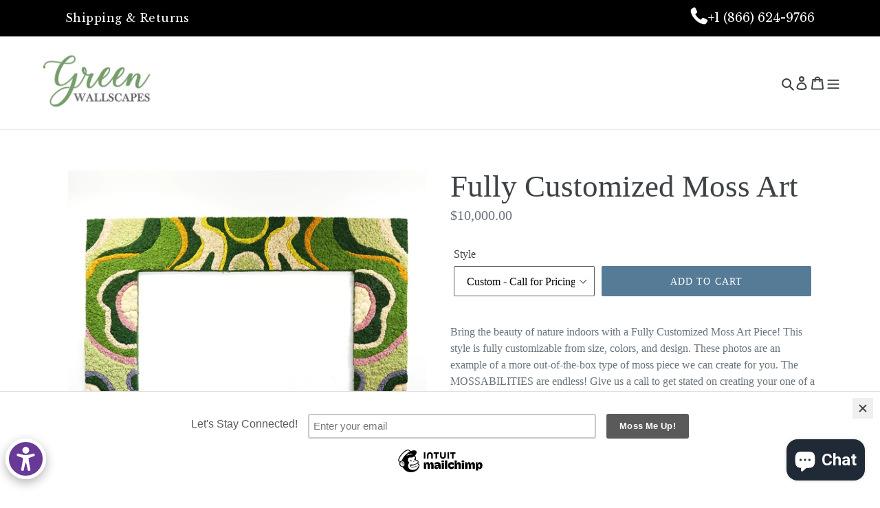

--- FILE ---
content_type: text/html; charset=utf-8
request_url: https://greenwallscapes.com/products/fully-customized-moss-art
body_size: 30257
content:
<!doctype html>
<!--[if IE 9]> <html class="ie9 no-js" lang="en"> <![endif]-->
<!-- [if (gt IE 9)|!(IE)]><! -->
<html class="no-js" lang="en">
  <!-- <![endif] -->

  <head>







<!-- BEAE-GLOBAL-FONT --> 
  <!-- START-BEAE-FONT --> 
<link rel='preconnect' href='https://fonts.googleapis.com'><link rel='preconnect' href='https://fonts.gstatic.com' crossorigin><link rel='preload' href='https://fonts.gstatic.com/s/montserrat/v31/JTUSjIg1_i6t8kCHKm459WRhyyTh89ZNpQ.woff2' as='font' type='font/woff2' crossorigin='anonymous'>
<link rel='preload' href='https://fonts.gstatic.com/s/montserrat/v31/JTUSjIg1_i6t8kCHKm459W1hyyTh89ZNpQ.woff2' as='font' type='font/woff2' crossorigin='anonymous'>
<link rel='preload' href='https://fonts.gstatic.com/s/montserrat/v31/JTUSjIg1_i6t8kCHKm459WZhyyTh89ZNpQ.woff2' as='font' type='font/woff2' crossorigin='anonymous'>
<link rel='preload' href='https://fonts.gstatic.com/s/montserrat/v31/JTUSjIg1_i6t8kCHKm459WdhyyTh89ZNpQ.woff2' as='font' type='font/woff2' crossorigin='anonymous'>
<link rel='preload' href='https://fonts.gstatic.com/s/montserrat/v31/JTUSjIg1_i6t8kCHKm459WlhyyTh89Y.woff2' as='font' type='font/woff2' crossorigin='anonymous'>
<link rel='preload' href='https://fonts.gstatic.com/s/bungeeshade/v17/DtVkJxarWL0t2KdzK3oI_jkc5ijTjQJElti5.woff2' as='font' type='font/woff2' crossorigin='anonymous'>
<link rel='preload' href='https://fonts.gstatic.com/s/bungeeshade/v17/DtVkJxarWL0t2KdzK3oI_jkc5yjTjQJElti5.woff2' as='font' type='font/woff2' crossorigin='anonymous'>
<link rel='preload' href='https://fonts.gstatic.com/s/bungeeshade/v17/DtVkJxarWL0t2KdzK3oI_jkc6SjTjQJElg.woff2' as='font' type='font/woff2' crossorigin='anonymous'>
<link rel='preload' href='https://fonts.gstatic.com/s/roboto/v50/KFO7CnqEu92Fr1ME7kSn66aGLdTylUAMa3GUBHMdazTgWw.woff2' as='font' type='font/woff2' crossorigin='anonymous'>
<link rel='preload' href='https://fonts.gstatic.com/s/roboto/v50/KFO7CnqEu92Fr1ME7kSn66aGLdTylUAMa3iUBHMdazTgWw.woff2' as='font' type='font/woff2' crossorigin='anonymous'>
<link rel='preload' href='https://fonts.gstatic.com/s/roboto/v50/KFO7CnqEu92Fr1ME7kSn66aGLdTylUAMa3CUBHMdazTgWw.woff2' as='font' type='font/woff2' crossorigin='anonymous'>
<link rel='preload' href='https://fonts.gstatic.com/s/roboto/v50/KFO7CnqEu92Fr1ME7kSn66aGLdTylUAMa3-UBHMdazTgWw.woff2' as='font' type='font/woff2' crossorigin='anonymous'>
<link rel='preload' href='https://fonts.gstatic.com/s/roboto/v50/KFO7CnqEu92Fr1ME7kSn66aGLdTylUAMawCUBHMdazTgWw.woff2' as='font' type='font/woff2' crossorigin='anonymous'>
<link rel='preload' href='https://fonts.gstatic.com/s/roboto/v50/KFO7CnqEu92Fr1ME7kSn66aGLdTylUAMaxKUBHMdazTgWw.woff2' as='font' type='font/woff2' crossorigin='anonymous'>
<link rel='preload' href='https://fonts.gstatic.com/s/roboto/v50/KFO7CnqEu92Fr1ME7kSn66aGLdTylUAMa3OUBHMdazTgWw.woff2' as='font' type='font/woff2' crossorigin='anonymous'>
<link rel='preload' href='https://fonts.gstatic.com/s/roboto/v50/KFO7CnqEu92Fr1ME7kSn66aGLdTylUAMa3KUBHMdazTgWw.woff2' as='font' type='font/woff2' crossorigin='anonymous'>
<link rel='preload' href='https://fonts.gstatic.com/s/roboto/v50/KFO7CnqEu92Fr1ME7kSn66aGLdTylUAMa3yUBHMdazQ.woff2' as='font' type='font/woff2' crossorigin='anonymous'>
<!-- END-BEAE-FONT -->  
 <!-- END BEAE-GLOBAL-FONT -->
 









<!-- BEAE-HEADER -->


  
  
  
  <link href="//greenwallscapes.com/cdn/shop/t/1/assets/beae.base.min.css?v=167814568080774979251764180498" rel="stylesheet" type="text/css" media="all" />
  
  
      <style type="text/css" id="beae-global-theme-style">/* cyrillic-ext */
@font-face {
  font-family: 'Montserrat';
  font-style: normal;
  font-weight: 400;
  font-display: swap;
  src: url(https://fonts.gstatic.com/s/montserrat/v31/JTUSjIg1_i6t8kCHKm459WRhyyTh89ZNpQ.woff2) format('woff2');
  unicode-range: U+0460-052F, U+1C80-1C8A, U+20B4, U+2DE0-2DFF, U+A640-A69F, U+FE2E-FE2F;
}
/* cyrillic */
@font-face {
  font-family: 'Montserrat';
  font-style: normal;
  font-weight: 400;
  font-display: swap;
  src: url(https://fonts.gstatic.com/s/montserrat/v31/JTUSjIg1_i6t8kCHKm459W1hyyTh89ZNpQ.woff2) format('woff2');
  unicode-range: U+0301, U+0400-045F, U+0490-0491, U+04B0-04B1, U+2116;
}
/* vietnamese */
@font-face {
  font-family: 'Montserrat';
  font-style: normal;
  font-weight: 400;
  font-display: swap;
  src: url(https://fonts.gstatic.com/s/montserrat/v31/JTUSjIg1_i6t8kCHKm459WZhyyTh89ZNpQ.woff2) format('woff2');
  unicode-range: U+0102-0103, U+0110-0111, U+0128-0129, U+0168-0169, U+01A0-01A1, U+01AF-01B0, U+0300-0301, U+0303-0304, U+0308-0309, U+0323, U+0329, U+1EA0-1EF9, U+20AB;
}
/* latin-ext */
@font-face {
  font-family: 'Montserrat';
  font-style: normal;
  font-weight: 400;
  font-display: swap;
  src: url(https://fonts.gstatic.com/s/montserrat/v31/JTUSjIg1_i6t8kCHKm459WdhyyTh89ZNpQ.woff2) format('woff2');
  unicode-range: U+0100-02BA, U+02BD-02C5, U+02C7-02CC, U+02CE-02D7, U+02DD-02FF, U+0304, U+0308, U+0329, U+1D00-1DBF, U+1E00-1E9F, U+1EF2-1EFF, U+2020, U+20A0-20AB, U+20AD-20C0, U+2113, U+2C60-2C7F, U+A720-A7FF;
}
/* latin */
@font-face {
  font-family: 'Montserrat';
  font-style: normal;
  font-weight: 400;
  font-display: swap;
  src: url(https://fonts.gstatic.com/s/montserrat/v31/JTUSjIg1_i6t8kCHKm459WlhyyTh89Y.woff2) format('woff2');
  unicode-range: U+0000-00FF, U+0131, U+0152-0153, U+02BB-02BC, U+02C6, U+02DA, U+02DC, U+0304, U+0308, U+0329, U+2000-206F, U+20AC, U+2122, U+2191, U+2193, U+2212, U+2215, U+FEFF, U+FFFD;
}
/* cyrillic-ext */
@font-face {
  font-family: 'Montserrat';
  font-style: normal;
  font-weight: 700;
  font-display: swap;
  src: url(https://fonts.gstatic.com/s/montserrat/v31/JTUSjIg1_i6t8kCHKm459WRhyyTh89ZNpQ.woff2) format('woff2');
  unicode-range: U+0460-052F, U+1C80-1C8A, U+20B4, U+2DE0-2DFF, U+A640-A69F, U+FE2E-FE2F;
}
/* cyrillic */
@font-face {
  font-family: 'Montserrat';
  font-style: normal;
  font-weight: 700;
  font-display: swap;
  src: url(https://fonts.gstatic.com/s/montserrat/v31/JTUSjIg1_i6t8kCHKm459W1hyyTh89ZNpQ.woff2) format('woff2');
  unicode-range: U+0301, U+0400-045F, U+0490-0491, U+04B0-04B1, U+2116;
}
/* vietnamese */
@font-face {
  font-family: 'Montserrat';
  font-style: normal;
  font-weight: 700;
  font-display: swap;
  src: url(https://fonts.gstatic.com/s/montserrat/v31/JTUSjIg1_i6t8kCHKm459WZhyyTh89ZNpQ.woff2) format('woff2');
  unicode-range: U+0102-0103, U+0110-0111, U+0128-0129, U+0168-0169, U+01A0-01A1, U+01AF-01B0, U+0300-0301, U+0303-0304, U+0308-0309, U+0323, U+0329, U+1EA0-1EF9, U+20AB;
}
/* latin-ext */
@font-face {
  font-family: 'Montserrat';
  font-style: normal;
  font-weight: 700;
  font-display: swap;
  src: url(https://fonts.gstatic.com/s/montserrat/v31/JTUSjIg1_i6t8kCHKm459WdhyyTh89ZNpQ.woff2) format('woff2');
  unicode-range: U+0100-02BA, U+02BD-02C5, U+02C7-02CC, U+02CE-02D7, U+02DD-02FF, U+0304, U+0308, U+0329, U+1D00-1DBF, U+1E00-1E9F, U+1EF2-1EFF, U+2020, U+20A0-20AB, U+20AD-20C0, U+2113, U+2C60-2C7F, U+A720-A7FF;
}
/* latin */
@font-face {
  font-family: 'Montserrat';
  font-style: normal;
  font-weight: 700;
  font-display: swap;
  src: url(https://fonts.gstatic.com/s/montserrat/v31/JTUSjIg1_i6t8kCHKm459WlhyyTh89Y.woff2) format('woff2');
  unicode-range: U+0000-00FF, U+0131, U+0152-0153, U+02BB-02BC, U+02C6, U+02DA, U+02DC, U+0304, U+0308, U+0329, U+2000-206F, U+20AC, U+2122, U+2191, U+2193, U+2212, U+2215, U+FEFF, U+FFFD;
}

/* vietnamese */
@font-face {
  font-family: 'Bungee Shade';
  font-style: normal;
  font-weight: 400;
  font-display: swap;
  src: url(https://fonts.gstatic.com/s/bungeeshade/v17/DtVkJxarWL0t2KdzK3oI_jkc5ijTjQJElti5.woff2) format('woff2');
  unicode-range: U+0102-0103, U+0110-0111, U+0128-0129, U+0168-0169, U+01A0-01A1, U+01AF-01B0, U+0300-0301, U+0303-0304, U+0308-0309, U+0323, U+0329, U+1EA0-1EF9, U+20AB;
}
/* latin-ext */
@font-face {
  font-family: 'Bungee Shade';
  font-style: normal;
  font-weight: 400;
  font-display: swap;
  src: url(https://fonts.gstatic.com/s/bungeeshade/v17/DtVkJxarWL0t2KdzK3oI_jkc5yjTjQJElti5.woff2) format('woff2');
  unicode-range: U+0100-02BA, U+02BD-02C5, U+02C7-02CC, U+02CE-02D7, U+02DD-02FF, U+0304, U+0308, U+0329, U+1D00-1DBF, U+1E00-1E9F, U+1EF2-1EFF, U+2020, U+20A0-20AB, U+20AD-20C0, U+2113, U+2C60-2C7F, U+A720-A7FF;
}
/* latin */
@font-face {
  font-family: 'Bungee Shade';
  font-style: normal;
  font-weight: 400;
  font-display: swap;
  src: url(https://fonts.gstatic.com/s/bungeeshade/v17/DtVkJxarWL0t2KdzK3oI_jkc6SjTjQJElg.woff2) format('woff2');
  unicode-range: U+0000-00FF, U+0131, U+0152-0153, U+02BB-02BC, U+02C6, U+02DA, U+02DC, U+0304, U+0308, U+0329, U+2000-206F, U+20AC, U+2122, U+2191, U+2193, U+2212, U+2215, U+FEFF, U+FFFD;
}

/* cyrillic-ext */
@font-face {
  font-family: 'Roboto';
  font-style: normal;
  font-weight: 400;
  font-stretch: 100%;
  font-display: swap;
  src: url(https://fonts.gstatic.com/s/roboto/v50/KFO7CnqEu92Fr1ME7kSn66aGLdTylUAMa3GUBHMdazTgWw.woff2) format('woff2');
  unicode-range: U+0460-052F, U+1C80-1C8A, U+20B4, U+2DE0-2DFF, U+A640-A69F, U+FE2E-FE2F;
}
/* cyrillic */
@font-face {
  font-family: 'Roboto';
  font-style: normal;
  font-weight: 400;
  font-stretch: 100%;
  font-display: swap;
  src: url(https://fonts.gstatic.com/s/roboto/v50/KFO7CnqEu92Fr1ME7kSn66aGLdTylUAMa3iUBHMdazTgWw.woff2) format('woff2');
  unicode-range: U+0301, U+0400-045F, U+0490-0491, U+04B0-04B1, U+2116;
}
/* greek-ext */
@font-face {
  font-family: 'Roboto';
  font-style: normal;
  font-weight: 400;
  font-stretch: 100%;
  font-display: swap;
  src: url(https://fonts.gstatic.com/s/roboto/v50/KFO7CnqEu92Fr1ME7kSn66aGLdTylUAMa3CUBHMdazTgWw.woff2) format('woff2');
  unicode-range: U+1F00-1FFF;
}
/* greek */
@font-face {
  font-family: 'Roboto';
  font-style: normal;
  font-weight: 400;
  font-stretch: 100%;
  font-display: swap;
  src: url(https://fonts.gstatic.com/s/roboto/v50/KFO7CnqEu92Fr1ME7kSn66aGLdTylUAMa3-UBHMdazTgWw.woff2) format('woff2');
  unicode-range: U+0370-0377, U+037A-037F, U+0384-038A, U+038C, U+038E-03A1, U+03A3-03FF;
}
/* math */
@font-face {
  font-family: 'Roboto';
  font-style: normal;
  font-weight: 400;
  font-stretch: 100%;
  font-display: swap;
  src: url(https://fonts.gstatic.com/s/roboto/v50/KFO7CnqEu92Fr1ME7kSn66aGLdTylUAMawCUBHMdazTgWw.woff2) format('woff2');
  unicode-range: U+0302-0303, U+0305, U+0307-0308, U+0310, U+0312, U+0315, U+031A, U+0326-0327, U+032C, U+032F-0330, U+0332-0333, U+0338, U+033A, U+0346, U+034D, U+0391-03A1, U+03A3-03A9, U+03B1-03C9, U+03D1, U+03D5-03D6, U+03F0-03F1, U+03F4-03F5, U+2016-2017, U+2034-2038, U+203C, U+2040, U+2043, U+2047, U+2050, U+2057, U+205F, U+2070-2071, U+2074-208E, U+2090-209C, U+20D0-20DC, U+20E1, U+20E5-20EF, U+2100-2112, U+2114-2115, U+2117-2121, U+2123-214F, U+2190, U+2192, U+2194-21AE, U+21B0-21E5, U+21F1-21F2, U+21F4-2211, U+2213-2214, U+2216-22FF, U+2308-230B, U+2310, U+2319, U+231C-2321, U+2336-237A, U+237C, U+2395, U+239B-23B7, U+23D0, U+23DC-23E1, U+2474-2475, U+25AF, U+25B3, U+25B7, U+25BD, U+25C1, U+25CA, U+25CC, U+25FB, U+266D-266F, U+27C0-27FF, U+2900-2AFF, U+2B0E-2B11, U+2B30-2B4C, U+2BFE, U+3030, U+FF5B, U+FF5D, U+1D400-1D7FF, U+1EE00-1EEFF;
}
/* symbols */
@font-face {
  font-family: 'Roboto';
  font-style: normal;
  font-weight: 400;
  font-stretch: 100%;
  font-display: swap;
  src: url(https://fonts.gstatic.com/s/roboto/v50/KFO7CnqEu92Fr1ME7kSn66aGLdTylUAMaxKUBHMdazTgWw.woff2) format('woff2');
  unicode-range: U+0001-000C, U+000E-001F, U+007F-009F, U+20DD-20E0, U+20E2-20E4, U+2150-218F, U+2190, U+2192, U+2194-2199, U+21AF, U+21E6-21F0, U+21F3, U+2218-2219, U+2299, U+22C4-22C6, U+2300-243F, U+2440-244A, U+2460-24FF, U+25A0-27BF, U+2800-28FF, U+2921-2922, U+2981, U+29BF, U+29EB, U+2B00-2BFF, U+4DC0-4DFF, U+FFF9-FFFB, U+10140-1018E, U+10190-1019C, U+101A0, U+101D0-101FD, U+102E0-102FB, U+10E60-10E7E, U+1D2C0-1D2D3, U+1D2E0-1D37F, U+1F000-1F0FF, U+1F100-1F1AD, U+1F1E6-1F1FF, U+1F30D-1F30F, U+1F315, U+1F31C, U+1F31E, U+1F320-1F32C, U+1F336, U+1F378, U+1F37D, U+1F382, U+1F393-1F39F, U+1F3A7-1F3A8, U+1F3AC-1F3AF, U+1F3C2, U+1F3C4-1F3C6, U+1F3CA-1F3CE, U+1F3D4-1F3E0, U+1F3ED, U+1F3F1-1F3F3, U+1F3F5-1F3F7, U+1F408, U+1F415, U+1F41F, U+1F426, U+1F43F, U+1F441-1F442, U+1F444, U+1F446-1F449, U+1F44C-1F44E, U+1F453, U+1F46A, U+1F47D, U+1F4A3, U+1F4B0, U+1F4B3, U+1F4B9, U+1F4BB, U+1F4BF, U+1F4C8-1F4CB, U+1F4D6, U+1F4DA, U+1F4DF, U+1F4E3-1F4E6, U+1F4EA-1F4ED, U+1F4F7, U+1F4F9-1F4FB, U+1F4FD-1F4FE, U+1F503, U+1F507-1F50B, U+1F50D, U+1F512-1F513, U+1F53E-1F54A, U+1F54F-1F5FA, U+1F610, U+1F650-1F67F, U+1F687, U+1F68D, U+1F691, U+1F694, U+1F698, U+1F6AD, U+1F6B2, U+1F6B9-1F6BA, U+1F6BC, U+1F6C6-1F6CF, U+1F6D3-1F6D7, U+1F6E0-1F6EA, U+1F6F0-1F6F3, U+1F6F7-1F6FC, U+1F700-1F7FF, U+1F800-1F80B, U+1F810-1F847, U+1F850-1F859, U+1F860-1F887, U+1F890-1F8AD, U+1F8B0-1F8BB, U+1F8C0-1F8C1, U+1F900-1F90B, U+1F93B, U+1F946, U+1F984, U+1F996, U+1F9E9, U+1FA00-1FA6F, U+1FA70-1FA7C, U+1FA80-1FA89, U+1FA8F-1FAC6, U+1FACE-1FADC, U+1FADF-1FAE9, U+1FAF0-1FAF8, U+1FB00-1FBFF;
}
/* vietnamese */
@font-face {
  font-family: 'Roboto';
  font-style: normal;
  font-weight: 400;
  font-stretch: 100%;
  font-display: swap;
  src: url(https://fonts.gstatic.com/s/roboto/v50/KFO7CnqEu92Fr1ME7kSn66aGLdTylUAMa3OUBHMdazTgWw.woff2) format('woff2');
  unicode-range: U+0102-0103, U+0110-0111, U+0128-0129, U+0168-0169, U+01A0-01A1, U+01AF-01B0, U+0300-0301, U+0303-0304, U+0308-0309, U+0323, U+0329, U+1EA0-1EF9, U+20AB;
}
/* latin-ext */
@font-face {
  font-family: 'Roboto';
  font-style: normal;
  font-weight: 400;
  font-stretch: 100%;
  font-display: swap;
  src: url(https://fonts.gstatic.com/s/roboto/v50/KFO7CnqEu92Fr1ME7kSn66aGLdTylUAMa3KUBHMdazTgWw.woff2) format('woff2');
  unicode-range: U+0100-02BA, U+02BD-02C5, U+02C7-02CC, U+02CE-02D7, U+02DD-02FF, U+0304, U+0308, U+0329, U+1D00-1DBF, U+1E00-1E9F, U+1EF2-1EFF, U+2020, U+20A0-20AB, U+20AD-20C0, U+2113, U+2C60-2C7F, U+A720-A7FF;
}
/* latin */
@font-face {
  font-family: 'Roboto';
  font-style: normal;
  font-weight: 400;
  font-stretch: 100%;
  font-display: swap;
  src: url(https://fonts.gstatic.com/s/roboto/v50/KFO7CnqEu92Fr1ME7kSn66aGLdTylUAMa3yUBHMdazQ.woff2) format('woff2');
  unicode-range: U+0000-00FF, U+0131, U+0152-0153, U+02BB-02BC, U+02C6, U+02DA, U+02DC, U+0304, U+0308, U+0329, U+2000-206F, U+20AC, U+2122, U+2191, U+2193, U+2212, U+2215, U+FEFF, U+FFFD;
}
/* cyrillic-ext */
@font-face {
  font-family: 'Roboto';
  font-style: normal;
  font-weight: 700;
  font-stretch: 100%;
  font-display: swap;
  src: url(https://fonts.gstatic.com/s/roboto/v50/KFO7CnqEu92Fr1ME7kSn66aGLdTylUAMa3GUBHMdazTgWw.woff2) format('woff2');
  unicode-range: U+0460-052F, U+1C80-1C8A, U+20B4, U+2DE0-2DFF, U+A640-A69F, U+FE2E-FE2F;
}
/* cyrillic */
@font-face {
  font-family: 'Roboto';
  font-style: normal;
  font-weight: 700;
  font-stretch: 100%;
  font-display: swap;
  src: url(https://fonts.gstatic.com/s/roboto/v50/KFO7CnqEu92Fr1ME7kSn66aGLdTylUAMa3iUBHMdazTgWw.woff2) format('woff2');
  unicode-range: U+0301, U+0400-045F, U+0490-0491, U+04B0-04B1, U+2116;
}
/* greek-ext */
@font-face {
  font-family: 'Roboto';
  font-style: normal;
  font-weight: 700;
  font-stretch: 100%;
  font-display: swap;
  src: url(https://fonts.gstatic.com/s/roboto/v50/KFO7CnqEu92Fr1ME7kSn66aGLdTylUAMa3CUBHMdazTgWw.woff2) format('woff2');
  unicode-range: U+1F00-1FFF;
}
/* greek */
@font-face {
  font-family: 'Roboto';
  font-style: normal;
  font-weight: 700;
  font-stretch: 100%;
  font-display: swap;
  src: url(https://fonts.gstatic.com/s/roboto/v50/KFO7CnqEu92Fr1ME7kSn66aGLdTylUAMa3-UBHMdazTgWw.woff2) format('woff2');
  unicode-range: U+0370-0377, U+037A-037F, U+0384-038A, U+038C, U+038E-03A1, U+03A3-03FF;
}
/* math */
@font-face {
  font-family: 'Roboto';
  font-style: normal;
  font-weight: 700;
  font-stretch: 100%;
  font-display: swap;
  src: url(https://fonts.gstatic.com/s/roboto/v50/KFO7CnqEu92Fr1ME7kSn66aGLdTylUAMawCUBHMdazTgWw.woff2) format('woff2');
  unicode-range: U+0302-0303, U+0305, U+0307-0308, U+0310, U+0312, U+0315, U+031A, U+0326-0327, U+032C, U+032F-0330, U+0332-0333, U+0338, U+033A, U+0346, U+034D, U+0391-03A1, U+03A3-03A9, U+03B1-03C9, U+03D1, U+03D5-03D6, U+03F0-03F1, U+03F4-03F5, U+2016-2017, U+2034-2038, U+203C, U+2040, U+2043, U+2047, U+2050, U+2057, U+205F, U+2070-2071, U+2074-208E, U+2090-209C, U+20D0-20DC, U+20E1, U+20E5-20EF, U+2100-2112, U+2114-2115, U+2117-2121, U+2123-214F, U+2190, U+2192, U+2194-21AE, U+21B0-21E5, U+21F1-21F2, U+21F4-2211, U+2213-2214, U+2216-22FF, U+2308-230B, U+2310, U+2319, U+231C-2321, U+2336-237A, U+237C, U+2395, U+239B-23B7, U+23D0, U+23DC-23E1, U+2474-2475, U+25AF, U+25B3, U+25B7, U+25BD, U+25C1, U+25CA, U+25CC, U+25FB, U+266D-266F, U+27C0-27FF, U+2900-2AFF, U+2B0E-2B11, U+2B30-2B4C, U+2BFE, U+3030, U+FF5B, U+FF5D, U+1D400-1D7FF, U+1EE00-1EEFF;
}
/* symbols */
@font-face {
  font-family: 'Roboto';
  font-style: normal;
  font-weight: 700;
  font-stretch: 100%;
  font-display: swap;
  src: url(https://fonts.gstatic.com/s/roboto/v50/KFO7CnqEu92Fr1ME7kSn66aGLdTylUAMaxKUBHMdazTgWw.woff2) format('woff2');
  unicode-range: U+0001-000C, U+000E-001F, U+007F-009F, U+20DD-20E0, U+20E2-20E4, U+2150-218F, U+2190, U+2192, U+2194-2199, U+21AF, U+21E6-21F0, U+21F3, U+2218-2219, U+2299, U+22C4-22C6, U+2300-243F, U+2440-244A, U+2460-24FF, U+25A0-27BF, U+2800-28FF, U+2921-2922, U+2981, U+29BF, U+29EB, U+2B00-2BFF, U+4DC0-4DFF, U+FFF9-FFFB, U+10140-1018E, U+10190-1019C, U+101A0, U+101D0-101FD, U+102E0-102FB, U+10E60-10E7E, U+1D2C0-1D2D3, U+1D2E0-1D37F, U+1F000-1F0FF, U+1F100-1F1AD, U+1F1E6-1F1FF, U+1F30D-1F30F, U+1F315, U+1F31C, U+1F31E, U+1F320-1F32C, U+1F336, U+1F378, U+1F37D, U+1F382, U+1F393-1F39F, U+1F3A7-1F3A8, U+1F3AC-1F3AF, U+1F3C2, U+1F3C4-1F3C6, U+1F3CA-1F3CE, U+1F3D4-1F3E0, U+1F3ED, U+1F3F1-1F3F3, U+1F3F5-1F3F7, U+1F408, U+1F415, U+1F41F, U+1F426, U+1F43F, U+1F441-1F442, U+1F444, U+1F446-1F449, U+1F44C-1F44E, U+1F453, U+1F46A, U+1F47D, U+1F4A3, U+1F4B0, U+1F4B3, U+1F4B9, U+1F4BB, U+1F4BF, U+1F4C8-1F4CB, U+1F4D6, U+1F4DA, U+1F4DF, U+1F4E3-1F4E6, U+1F4EA-1F4ED, U+1F4F7, U+1F4F9-1F4FB, U+1F4FD-1F4FE, U+1F503, U+1F507-1F50B, U+1F50D, U+1F512-1F513, U+1F53E-1F54A, U+1F54F-1F5FA, U+1F610, U+1F650-1F67F, U+1F687, U+1F68D, U+1F691, U+1F694, U+1F698, U+1F6AD, U+1F6B2, U+1F6B9-1F6BA, U+1F6BC, U+1F6C6-1F6CF, U+1F6D3-1F6D7, U+1F6E0-1F6EA, U+1F6F0-1F6F3, U+1F6F7-1F6FC, U+1F700-1F7FF, U+1F800-1F80B, U+1F810-1F847, U+1F850-1F859, U+1F860-1F887, U+1F890-1F8AD, U+1F8B0-1F8BB, U+1F8C0-1F8C1, U+1F900-1F90B, U+1F93B, U+1F946, U+1F984, U+1F996, U+1F9E9, U+1FA00-1FA6F, U+1FA70-1FA7C, U+1FA80-1FA89, U+1FA8F-1FAC6, U+1FACE-1FADC, U+1FADF-1FAE9, U+1FAF0-1FAF8, U+1FB00-1FBFF;
}
/* vietnamese */
@font-face {
  font-family: 'Roboto';
  font-style: normal;
  font-weight: 700;
  font-stretch: 100%;
  font-display: swap;
  src: url(https://fonts.gstatic.com/s/roboto/v50/KFO7CnqEu92Fr1ME7kSn66aGLdTylUAMa3OUBHMdazTgWw.woff2) format('woff2');
  unicode-range: U+0102-0103, U+0110-0111, U+0128-0129, U+0168-0169, U+01A0-01A1, U+01AF-01B0, U+0300-0301, U+0303-0304, U+0308-0309, U+0323, U+0329, U+1EA0-1EF9, U+20AB;
}
/* latin-ext */
@font-face {
  font-family: 'Roboto';
  font-style: normal;
  font-weight: 700;
  font-stretch: 100%;
  font-display: swap;
  src: url(https://fonts.gstatic.com/s/roboto/v50/KFO7CnqEu92Fr1ME7kSn66aGLdTylUAMa3KUBHMdazTgWw.woff2) format('woff2');
  unicode-range: U+0100-02BA, U+02BD-02C5, U+02C7-02CC, U+02CE-02D7, U+02DD-02FF, U+0304, U+0308, U+0329, U+1D00-1DBF, U+1E00-1E9F, U+1EF2-1EFF, U+2020, U+20A0-20AB, U+20AD-20C0, U+2113, U+2C60-2C7F, U+A720-A7FF;
}
/* latin */
@font-face {
  font-family: 'Roboto';
  font-style: normal;
  font-weight: 700;
  font-stretch: 100%;
  font-display: swap;
  src: url(https://fonts.gstatic.com/s/roboto/v50/KFO7CnqEu92Fr1ME7kSn66aGLdTylUAMa3yUBHMdazQ.woff2) format('woff2');
  unicode-range: U+0000-00FF, U+0131, U+0152-0153, U+02BB-02BC, U+02C6, U+02DA, U+02DC, U+0304, U+0308, U+0329, U+2000-206F, U+20AC, U+2122, U+2191, U+2193, U+2212, U+2215, U+FEFF, U+FFFD;
}


            :root {
                --rows: 10;
                --beae-site-max-width: 1920px;
            }
            
        :root{--beae-global-colors-accent: #dc2626;--beae-global-colors-background: #e7e7e7;--beae-global-colors-primary: #171717;--beae-global-colors-secondary: #171717;--beae-global-colors-text: #171717;--beae-global-colors-white: white;--beae-global-colors-black: black;--beae-global-colors-transparent: transparent;--beae-global-colors-primary_50: #e6e6e6;--beae-global-colors-primary_100: #dadada;--beae-global-colors-primary_200: #cfcfcf;--beae-global-colors-primary_300: #b8b8b8;--beae-global-colors-primary_400: #8a8a8a;--beae-global-colors-primary_500: #5c5c5c;--beae-global-colors-primary_600: #171717;--beae-global-colors-primary_700: #141414;--beae-global-colors-primary_800: #121212;--beae-global-colors-primary_900: #0c0c0c;--beae-global-colors-primary_950: #070707;--beae-global-colors-secondary_50: #e6e6e6;--beae-global-colors-secondary_100: #dadada;--beae-global-colors-secondary_200: #cfcfcf;--beae-global-colors-secondary_300: #b8b8b8;--beae-global-colors-secondary_400: #8a8a8a;--beae-global-colors-secondary_500: #5c5c5c;--beae-global-colors-secondary_600: #171717;--beae-global-colors-secondary_700: #141414;--beae-global-colors-secondary_800: #121212;--beae-global-colors-secondary_900: #0c0c0c;--beae-global-colors-secondary_950: #070707;--beae-global-colors-text_50: #e6e6e6;--beae-global-colors-text_100: #dadada;--beae-global-colors-text_200: #cfcfcf;--beae-global-colors-text_300: #b8b8b8;--beae-global-colors-text_400: #8a8a8a;--beae-global-colors-text_500: #5c5c5c;--beae-global-colors-text_600: #171717;--beae-global-colors-text_700: #141414;--beae-global-colors-text_800: #121212;--beae-global-colors-text_900: #0c0c0c;--beae-global-colors-text_950: #070707;--beae-global-colors-accent_50: #fef2f2;--beae-global-colors-accent_100: #fee2e2;--beae-global-colors-accent_200: #fecaca;--beae-global-colors-accent_300: #fca5a5;--beae-global-colors-accent_400: #f87171;--beae-global-colors-accent_500: #ef4444;--beae-global-colors-accent_600: #dc2626;--beae-global-colors-accent_700: #b91c1c;--beae-global-colors-accent_800: #991b1b;--beae-global-colors-accent_900: #7f1d1d;--beae-global-colors-accent_950: #450a0a;--beae-global-colors-background_50: #fbfbfb;--beae-global-colors-background_100: #fafafa;--beae-global-colors-background_200: #f9f9f9;--beae-global-colors-background_300: #f7f7f7;--beae-global-colors-background_400: #f2f2f2;--beae-global-colors-background_500: #eeeeee;--beae-global-colors-background_600: #e7e7e7;--beae-global-colors-background_700: #dfdfdf;--beae-global-colors-background_800: #d8d8d8;--beae-global-colors-background_900: #c8c8c8;--beae-global-colors-background_950: #b9b9b9;--beae-page-width: 1470px;--beae-site-margin: 30px;--beae-site-margin-mobile: 15px;--beae-pageWidth: 1200px;} .beae-btn-pr{font-size: calc(14px * var(--text-ratio, 1))  ;line-height: calc(22px * var(--text-ratio, 1))  ;letter-spacing: 0.1px;text-transform: uppercase;font-family: 'Montserrat', sans-serif;font-weight: 700;color: var(--beae-global-colors-background_50);background: var(--beae-global-colors-text_900);border-radius: 60px;}  .beae-btn-pr:hover{background: var(--beae-global-colors-text_500);color: var(--beae-global-colors-background_50);border-radius: 20px;}  .beae-btn-se{color: var(--beae-global-colors-primary_600);font-size: calc(14px * var(--text-ratio, 1))  ;line-height: calc(22px * var(--text-ratio, 1))  ;text-transform: uppercase;font-family: 'Montserrat', sans-serif;letter-spacing: 0.1px;font-weight: 700;background: var(--beae-global-colors-background_50);border-radius: 60px;}  .beae-btn-se:hover{color: var(--beae-global-colors-background_50);background: var(--beae-global-colors-text_900);border-style: solid;border-color: var(--beae-global-colors-primary_600);border-width: 1px;border-radius: 60px;}  .beae-btn-te{font-size: calc(14px * var(--text-ratio, 1))  ;line-height: calc(20px * var(--text-ratio, 1))  ;text-transform: uppercase;font-weight: 700;letter-spacing: 0.1px;font-family: 'Montserrat', sans-serif;text-decoration: underline;color: var(--beae-global-colors-primary_600);}  .beae-btn-te:hover{color: var(--beae-global-colors-primary_900);}  .beae-typo-h1{font-size: calc(57px * var(--text-ratio, 1))  ;line-height: calc(78px * var(--text-ratio, 1))  ;color:var(--beae-global-colors-text_900);font-family: 'Montserrat', sans-serif;font-weight:700;text-transform:uppercase;} .beae-typo-h2{font-size: calc(48px * var(--text-ratio, 1))  ;line-height: calc(60px * var(--text-ratio, 1))  ;color:var(--beae-global-colors-text_900);font-weight:700;text-transform:uppercase;font-family: 'Montserrat', sans-serif;} .beae-typo-h3{font-size: calc(38px * var(--text-ratio, 1))  ;line-height: calc(48px * var(--text-ratio, 1))  ;color:var(--beae-global-colors-text_900);font-weight:700;text-transform:uppercase;font-family: 'Bungee Shade', sans-serif;} .beae-typo-h4{font-size: calc(33px * var(--text-ratio, 1))  ;line-height: calc(42px * var(--text-ratio, 1))  ;font-family: 'Montserrat', sans-serif;color:var(--beae-global-colors-text_900);font-weight:700;text-transform:uppercase;} .beae-typo-h5{font-size: calc(28px * var(--text-ratio, 1))  ;line-height: calc(38px * var(--text-ratio, 1))  ;color:var(--beae-global-colors-text_900);font-family: 'Montserrat', sans-serif;text-transform:uppercase;font-weight:700;} .beae-typo-h6{font-size: calc(22px * var(--text-ratio, 1))  ;line-height: calc(30px * var(--text-ratio, 1))  ;color:var(--beae-global-colors-text_900);text-transform:uppercase;font-weight:700;font-family: 'Montserrat', sans-serif;} .beae-typo-p1{font-size: calc(16px * var(--text-ratio, 1))  ;line-height: calc(20px * var(--text-ratio, 1))  ;color:var(--beae-global-colors-text_500);font-weight:400;letter-spacing:0.1px;text-transform:none;font-family: 'Roboto', sans-serif;} .beae-typo-p2{line-height: calc(20px * var(--text-ratio, 1))  ;font-size: calc(16px * var(--text-ratio, 1))  ;color:var(--beae-global-colors-text_500);letter-spacing:0.1px;font-weight:400;font-family: 'Roboto', sans-serif;} .beae-typo-p3{font-size: calc(14px * var(--text-ratio, 1))  ;line-height: calc(19px * var(--text-ratio, 1))  ;color:var(--beae-global-colors-text_500);text-transform:none;letter-spacing:0.1px;font-family: 'Roboto', sans-serif;font-weight:400;} @media screen and (max-width: 768px) {
       .beae-btn-pr{font-size: calc(12px  * var(--text-ratio, 1)) !important ;line-height: calc(20px  * var(--text-ratio, 1)) !important ;letter-spacing: 1px !important;}  .beae-btn-se{font-size: calc(12px  * var(--text-ratio, 1)) !important ;line-height: calc(20px  * var(--text-ratio, 1)) !important ;}  .beae-btn-te{font-size: calc(16px  * var(--text-ratio, 1)) !important ;line-height: calc(20px  * var(--text-ratio, 1)) !important ;}  .beae-typo-h1{font-size: calc(46px * var(--text-ratio, 1))  ;line-height: calc(59.8px * var(--text-ratio, 1))  ;} .beae-typo-h2{font-size: calc(40px * var(--text-ratio, 1))  ;line-height: calc(54.6px * var(--text-ratio, 1))  ;} .beae-typo-h3{font-size: calc(35px * var(--text-ratio, 1))  ;line-height: calc(45.5px * var(--text-ratio, 1))  ;} .beae-typo-h4{font-size: calc(29px * var(--text-ratio, 1))  ;line-height: calc(37.7px * var(--text-ratio, 1))  ;} .beae-typo-h5{font-size: calc(24px * var(--text-ratio, 1))  ;line-height: calc(36px * var(--text-ratio, 1))  ;} .beae-typo-h6{font-size: calc(20px * var(--text-ratio, 1))  ;line-height: calc(36px * var(--text-ratio, 1))  ;} .beae-typo-p1{font-size: calc(14px * var(--text-ratio, 1))  ;line-height: calc(21px * var(--text-ratio, 1))  ;} .beae-typo-p2{line-height: calc(25.5px * var(--text-ratio, 1))  ;font-size: calc(17px * var(--text-ratio, 1))  ;} .beae-typo-p3{font-size: calc(14px * var(--text-ratio, 1))  ;line-height: calc(21px * var(--text-ratio, 1))  ;}
  }:root {
    --beae-global-colors-white: white;
    --beae-global-colors-black: black;
    --beae-global-colors-transparent: transparent;
  --beae-global-colors-white: white;--beae-global-colors-black: black;--beae-global-colors-transparent: transparent;--beae-global-colors-beae-g8dv: #2b7a41;--beae-global-colors-beae-s97m: #a7e39d;--beae-global-colors-beae-l77p: #b1cfa9;--beae-global-colors-beae-vcap: #bcf567;--beae-global-colors-beae-dcjf: #468c4f;--beae-global-colors-beae-f70y: #f7f4f0;--beae-global-colors-beae-x9dq: #f5f2e9;--beae-global-colors-beae-1djv: #f5f1e6;--beae-global-colors-beae-uxus: #f5f1e6;--beae-global-colors-beae-r6js: #f5f1e6;--beae-global-colors-beae-kjjn: rgba(0, 221, 255, 0.52);--be-h1-fs: 57px;--be-h1-lh: 78px;--be-h1-c: var(--beae-global-colors-text_900);--be-h1-fs-M: 46px;--be-h1-lh-M: 59.8px;--be-h1-ff: 'Montserrat', sans-serif;--be-h1-fw: 700;--be-h1-tt: uppercase;--be-h2-fs: 48px;--be-h2-lh: 60px;--be-h2-c: var(--beae-global-colors-text_900);--be-h2-fs-M: 40px;--be-h2-lh-M: 54.6px;--be-h2-fw: 700;--be-h2-tt: uppercase;--be-h2-ff: 'Montserrat', sans-serif;--be-h3-fs: 38px;--be-h3-lh: 48px;--be-h3-fs-M: 35px;--be-h3-lh-M: 45.5px;--be-h3-c: var(--beae-global-colors-text_900);--be-h3-fw: 700;--be-h3-tt: uppercase;--be-h3-ff: 'Bungee Shade', sans-serif;--be-h4-fs: 33px;--be-h4-lh: 42px;--be-h4-ff: 'Montserrat', sans-serif;--be-h4-fs-M: 29px;--be-h4-lh-M: 37.7px;--be-h4-c: var(--beae-global-colors-text_900);--be-h4-fw: 700;--be-h4-tt: uppercase;--be-h5-fs: 28px;--be-h5-lh: 38px;--be-h5-fs-M: 24px;--be-h5-lh-M: 36px;--be-h5-c: var(--beae-global-colors-text_900);--be-h5-ff: 'Montserrat', sans-serif;--be-h5-tt: uppercase;--be-h5-fw: 700;--be-h6-fs: 22px;--be-h6-lh: 30px;--be-h6-fs-M: 20px;--be-h6-lh-M: 36px;--be-h6-c: var(--beae-global-colors-text_900);--be-h6-tt: uppercase;--be-h6-fw: 700;--be-h6-ff: 'Montserrat', sans-serif;--be-p1-fs: 16px;--be-p1-lh: 20px;--be-p1-fs-M: 14px;--be-p1-lh-M: 21px;--be-p1-c: var(--beae-global-colors-text_500);--be-p1-fw: 400;--be-p1-ls: 0.1px;--be-p1-tt: none;--be-p1-ff: 'Roboto', sans-serif;--be-p2-lh: 20px;--be-p2-lh-M: 25.5px;--be-p2-fs: 16px;--be-p2-fs-M: 17px;--be-p2-c: var(--beae-global-colors-text_500);--be-p2-ls: 0.1px;--be-p2-fw: 400;--be-p2-ff: 'Roboto', sans-serif;--be-p3-fs: 14px;--be-p3-lh: 19px;--be-p3-fs-M: 14px;--be-p3-lh-M: 21px;--be-p3-c: var(--beae-global-colors-text_500);--be-p3-tt: none;--be-p3-ls: 0.1px;--be-p3-ff: 'Roboto', sans-serif;--be-p3-fw: 400; --be-btn-pr-fs: 14px;
--be-btn-pr-lh: 22px;
--be-btn-pr-ls: 0.1px;
--be-btn-pr-tt: uppercase;
--be-btn-pr-ff: 'Montserrat', sans-serif;
--be-btn-pr-fw: 700;
--be-btn-pr-c: var(--beae-global-colors-background_50);
--be-btn-pr-b: var(--beae-global-colors-text_900);
--be-btn-pr-br: 60px;  --be-btn-pr-bH: var(--beae-global-colors-text_500);
--be-btn-pr-cH: var(--beae-global-colors-background_50);
--be-btn-pr-brH: 20px;  --be-btn-pr-fs-M: 12px !important;
--be-btn-pr-lh-M: 20px !important;
--be-btn-pr-ls-M: 1px !important;  --be-btn-se-c: var(--beae-global-colors-primary_600);
--be-btn-se-fs: 14px;
--be-btn-se-lh: 22px;
--be-btn-se-tt: uppercase;
--be-btn-se-ff: 'Montserrat', sans-serif;
--be-btn-se-ls: 0.1px;
--be-btn-se-fw: 700;
--be-btn-se-b: var(--beae-global-colors-background_50);
--be-btn-se-br: 60px;  --be-btn-se-cH: var(--beae-global-colors-background_50);
--be-btn-se-bH: var(--beae-global-colors-text_900);
--be-btn-se-bstH: solid;
--be-btn-se-bcH: var(--beae-global-colors-primary_600);
--be-btn-se-bwH: 1px;
--be-btn-se-brH: 60px;  --be-btn-se-fs-M: 12px !important;
--be-btn-se-lh-M: 20px !important;  --be-btn-te-fs: 14px;
--be-btn-te-lh: 20px;
--be-btn-te-tt: uppercase;
--be-btn-te-fw: 700;
--be-btn-te-ls: 0.1px;
--be-btn-te-ff: 'Montserrat', sans-serif;
--be-btn-te-td: underline;
--be-btn-te-c: var(--beae-global-colors-primary_600);  --be-btn-te-cH: var(--beae-global-colors-primary_900);  --be-btn-te-fs-M: 16px !important;
--be-btn-te-lh-M: 20px !important; }</style>
  
      
  <script src="//greenwallscapes.com/cdn/shop/t/1/assets/beae.base.min.js?v=89835864019755922411765811619" defer="defer"></script>
  <script>
    window.BEAE_HELPER = {
        routes: {
            cart_url: "/cart",
            root_url: "/"
        },
        lang: "en",
        available_lang: {"shop_locale":{"locale":"en","enabled":true,"primary":true,"published":true}}
    };
  </script><script>
      try {
        const beaeRecentlyViewedProducts = new Set(JSON.parse(localStorage.getItem("beaeRecentlyViewedProducts") || "[]"));
        beaeRecentlyViewedProducts.delete(7387843395774); // Delete first to re-move the product
        beaeRecentlyViewedProducts.add(7387843395774);
        localStorage.setItem("beaeRecentlyViewedProducts", JSON.stringify(Array.from(beaeRecentlyViewedProducts.values()).reverse()));
      } catch (e) {
        // Safari in private mode does not allow setting item, we silently fail
      }
      </script><!-- END BEAE-HEADER -->
    <meta name="google-site-verification" content="qFQcUmKgC4WnG5o2OMBwfy0NcXB2uuPDaqZ6XlIvfx8">
    <script type="text/javascript">
      (function(c,l,a,r,i,t,y){
          c[a]=c[a]||function(){(c[a].q=c[a].q||[]).push(arguments)};
          t=l.createElement(r);t.async=1;t.src="https://www.clarity.ms/tag/"+i;
          y=l.getElementsByTagName(r)[0];y.parentNode.insertBefore(t,y);
      })(window, document, "clarity", "script", "kk729igfuq");
    </script>
    <!-- Global Site Tag (gtag.js) - Google AdWords: 804606620 -->
    <script async src="https://www.googletagmanager.com/gtag/js?id=AW-804606620"></script>
    <script>
      window.dataLayer = window.dataLayer || [];
      function gtag(){dataLayer.push(arguments);}
      gtag('js', new Date());
      gtag('config', 'AW-804606620', {'send_page_view': false});
    </script>

    <!-- Google Tag Manager -->
    <script>
      (function(w,d,s,l,i){w[l]=w[l]||[];w[l].push({'gtm.start':
      new Date().getTime(),event:'gtm.js'});var f=d.getElementsByTagName(s)[0],
      j=d.createElement(s),dl=l!='dataLayer'?'&l='+l:'';j.async=true;j.src=
      'https://www.googletagmanager.com/gtm.js?id='+i+dl;f.parentNode.insertBefore(j,f);
      })(window,document,'script','dataLayer','GTM-TT4G3ZW');
    </script>
    <!-- End Google Tag Manager -->

    <meta charset="utf-8">
    <meta http-equiv="X-UA-Compatible" content="IE=edge,chrome=1">
    <meta name="viewport" content="width=device-width,initial-scale=1">
    <meta name="theme-color" content="#557b97">
    <link rel="canonical" href="https://greenwallscapes.com/products/fully-customized-moss-art"><link rel="shortcut icon" href="//greenwallscapes.com/cdn/shop/files/GreenWallscapes_Logo_7_32x32.png?v=1757938849" type="image/png"><title>Fully Customized Moss Art
&ndash; Green Wallscapes</title><meta name="description" content="Bring the beauty of nature indoors with a Fully Customized Moss Art Piece! This style is fully customizable from size, colors, and design. These photos are an example of a more out-of-the-box type of moss piece we can create for you. The MOSSABILITIES are endless! Give us a call to get stated on creating your one of a kind moss art piece!"><!-- /snippets/social-meta-tags.liquid -->




<meta property="og:site_name" content="Green Wallscapes">
<meta property="og:url" content="https://greenwallscapes.com/products/fully-customized-moss-art">
<meta property="og:title" content="Fully Customized Moss Art">
<meta property="og:type" content="product">
<meta property="og:description" content="Bring the beauty of nature indoors with a Fully Customized Moss Art Piece! This style is fully customizable from size, colors, and design. These photos are an example of a more out-of-the-box type of moss piece we can create for you. The MOSSABILITIES are endless! Give us a call to get stated on creating your one of a kind moss art piece!">

  <meta property="og:price:amount" content="10,000.00">
  <meta property="og:price:currency" content="USD">

<meta property="og:image" content="http://greenwallscapes.com/cdn/shop/products/Gunn_Photo1_1200x1200.jpg?v=1662032962"><meta property="og:image" content="http://greenwallscapes.com/cdn/shop/products/Gunn_Photo2_1200x1200.jpg?v=1662032963"><meta property="og:image" content="http://greenwallscapes.com/cdn/shop/products/Gunn_Photo3_1200x1200.jpg?v=1662032963">
<meta property="og:image:secure_url" content="https://greenwallscapes.com/cdn/shop/products/Gunn_Photo1_1200x1200.jpg?v=1662032962"><meta property="og:image:secure_url" content="https://greenwallscapes.com/cdn/shop/products/Gunn_Photo2_1200x1200.jpg?v=1662032963"><meta property="og:image:secure_url" content="https://greenwallscapes.com/cdn/shop/products/Gunn_Photo3_1200x1200.jpg?v=1662032963">


<meta name="twitter:card" content="summary_large_image">
<meta name="twitter:title" content="Fully Customized Moss Art">
<meta name="twitter:description" content="Bring the beauty of nature indoors with a Fully Customized Moss Art Piece! This style is fully customizable from size, colors, and design. These photos are an example of a more out-of-the-box type of moss piece we can create for you. The MOSSABILITIES are endless! Give us a call to get stated on creating your one of a kind moss art piece!">


    <link href="//greenwallscapes.com/cdn/shop/t/1/assets/theme.scss.css?v=157118036612631430141726479888" rel="stylesheet" type="text/css" media="all" />
    



    <script>
      var theme = {
        strings: {
          addToCart: "Add to cart",
          soldOut: "Sold out",
          unavailable: "Unavailable",
          regularPrice: "Regular price",
          sale: "Sale",
          showMore: "Show More",
          showLess: "Show Less",
          addressError: "Error looking up that address",
          addressNoResults: "No results for that address",
          addressQueryLimit: "You have exceeded the Google API usage limit. Consider upgrading to a \u003ca href=\"https:\/\/developers.google.com\/maps\/premium\/usage-limits\"\u003ePremium Plan\u003c\/a\u003e.",
          authError: "There was a problem authenticating your Google Maps account.",
          newWindow: "Opens in a new window.",
          external: "Opens external website.",
          newWindowExternal: "Opens external website in a new window."
        },
        moneyFormat: "${{amount}}"
      }

      document.documentElement.className = document.documentElement.className.replace('no-js', 'js');
    </script>

    <!--[if (lte IE 9) ]> <script src="//greenwallscapes.com/cdn/shop/t/1/assets/match-media.min.js?v=22265819453975888031527016331" type="text/javascript"></script> <![endif]--><!-- [if (gt IE 9)|!(IE)]><! -->
    <script src="//greenwallscapes.com/cdn/shop/t/1/assets/lazysizes.js?v=68441465964607740661527016331" async="async"></script>
    <!-- <![endif] -->
    <!--[if lte IE 9]> <script src="//greenwallscapes.com/cdn/shop/t/1/assets/lazysizes.min.js?v=8795"></script> <![endif]-->

    <!-- [if (gt IE 9)|!(IE)]><! -->
    <script src="//greenwallscapes.com/cdn/shop/t/1/assets/vendor.js?v=121857302354663160541527016332" defer="defer"></script>
    <!-- <![endif] -->
    <!--[if lte IE 9]> <script src="//greenwallscapes.com/cdn/shop/t/1/assets/vendor.js?v=121857302354663160541527016332"></script> <![endif]-->

    <!-- [if (gt IE 9)|!(IE)]><! -->
    <script src="//greenwallscapes.com/cdn/shop/t/1/assets/theme.js?v=150511567468357448481639407559" defer="defer"></script>
    <!-- <![endif] -->
    <!--[if lte IE 9]> <script src="//greenwallscapes.com/cdn/shop/t/1/assets/theme.js?v=150511567468357448481639407559"></script> <![endif]-->

    <script>window.performance && window.performance.mark && window.performance.mark('shopify.content_for_header.start');</script><meta name="google-site-verification" content="vo_FZS3s-xRvbJd3yMnbkwGZfalhDthZS2TAFJgbxLI">
<meta id="shopify-digital-wallet" name="shopify-digital-wallet" content="/8918335545/digital_wallets/dialog">
<meta name="shopify-checkout-api-token" content="9e2652426baf51f479006a09ec65714b">
<meta id="in-context-paypal-metadata" data-shop-id="8918335545" data-venmo-supported="false" data-environment="production" data-locale="en_US" data-paypal-v4="true" data-currency="USD">
<link rel="alternate" type="application/json+oembed" href="https://greenwallscapes.com/products/fully-customized-moss-art.oembed">
<script async="async" src="/checkouts/internal/preloads.js?locale=en-US"></script>
<link rel="preconnect" href="https://shop.app" crossorigin="anonymous">
<script async="async" src="https://shop.app/checkouts/internal/preloads.js?locale=en-US&shop_id=8918335545" crossorigin="anonymous"></script>
<script id="apple-pay-shop-capabilities" type="application/json">{"shopId":8918335545,"countryCode":"US","currencyCode":"USD","merchantCapabilities":["supports3DS"],"merchantId":"gid:\/\/shopify\/Shop\/8918335545","merchantName":"Green Wallscapes","requiredBillingContactFields":["postalAddress","email","phone"],"requiredShippingContactFields":["postalAddress","email","phone"],"shippingType":"shipping","supportedNetworks":["visa","masterCard","amex","discover","elo","jcb"],"total":{"type":"pending","label":"Green Wallscapes","amount":"1.00"},"shopifyPaymentsEnabled":true,"supportsSubscriptions":true}</script>
<script id="shopify-features" type="application/json">{"accessToken":"9e2652426baf51f479006a09ec65714b","betas":["rich-media-storefront-analytics"],"domain":"greenwallscapes.com","predictiveSearch":true,"shopId":8918335545,"locale":"en"}</script>
<script>var Shopify = Shopify || {};
Shopify.shop = "green-wallscapes.myshopify.com";
Shopify.locale = "en";
Shopify.currency = {"active":"USD","rate":"1.0"};
Shopify.country = "US";
Shopify.theme = {"name":"Debut-live(1-5-2024)","id":19916095545,"schema_name":"Debut","schema_version":"3.1.2","theme_store_id":796,"role":"main"};
Shopify.theme.handle = "null";
Shopify.theme.style = {"id":null,"handle":null};
Shopify.cdnHost = "greenwallscapes.com/cdn";
Shopify.routes = Shopify.routes || {};
Shopify.routes.root = "/";</script>
<script type="module">!function(o){(o.Shopify=o.Shopify||{}).modules=!0}(window);</script>
<script>!function(o){function n(){var o=[];function n(){o.push(Array.prototype.slice.apply(arguments))}return n.q=o,n}var t=o.Shopify=o.Shopify||{};t.loadFeatures=n(),t.autoloadFeatures=n()}(window);</script>
<script>
  window.ShopifyPay = window.ShopifyPay || {};
  window.ShopifyPay.apiHost = "shop.app\/pay";
  window.ShopifyPay.redirectState = null;
</script>
<script id="shop-js-analytics" type="application/json">{"pageType":"product"}</script>
<script defer="defer" async type="module" src="//greenwallscapes.com/cdn/shopifycloud/shop-js/modules/v2/client.init-shop-cart-sync_BdyHc3Nr.en.esm.js"></script>
<script defer="defer" async type="module" src="//greenwallscapes.com/cdn/shopifycloud/shop-js/modules/v2/chunk.common_Daul8nwZ.esm.js"></script>
<script type="module">
  await import("//greenwallscapes.com/cdn/shopifycloud/shop-js/modules/v2/client.init-shop-cart-sync_BdyHc3Nr.en.esm.js");
await import("//greenwallscapes.com/cdn/shopifycloud/shop-js/modules/v2/chunk.common_Daul8nwZ.esm.js");

  window.Shopify.SignInWithShop?.initShopCartSync?.({"fedCMEnabled":true,"windoidEnabled":true});

</script>
<script>
  window.Shopify = window.Shopify || {};
  if (!window.Shopify.featureAssets) window.Shopify.featureAssets = {};
  window.Shopify.featureAssets['shop-js'] = {"shop-cart-sync":["modules/v2/client.shop-cart-sync_QYOiDySF.en.esm.js","modules/v2/chunk.common_Daul8nwZ.esm.js"],"init-fed-cm":["modules/v2/client.init-fed-cm_DchLp9rc.en.esm.js","modules/v2/chunk.common_Daul8nwZ.esm.js"],"shop-button":["modules/v2/client.shop-button_OV7bAJc5.en.esm.js","modules/v2/chunk.common_Daul8nwZ.esm.js"],"init-windoid":["modules/v2/client.init-windoid_DwxFKQ8e.en.esm.js","modules/v2/chunk.common_Daul8nwZ.esm.js"],"shop-cash-offers":["modules/v2/client.shop-cash-offers_DWtL6Bq3.en.esm.js","modules/v2/chunk.common_Daul8nwZ.esm.js","modules/v2/chunk.modal_CQq8HTM6.esm.js"],"shop-toast-manager":["modules/v2/client.shop-toast-manager_CX9r1SjA.en.esm.js","modules/v2/chunk.common_Daul8nwZ.esm.js"],"init-shop-email-lookup-coordinator":["modules/v2/client.init-shop-email-lookup-coordinator_UhKnw74l.en.esm.js","modules/v2/chunk.common_Daul8nwZ.esm.js"],"pay-button":["modules/v2/client.pay-button_DzxNnLDY.en.esm.js","modules/v2/chunk.common_Daul8nwZ.esm.js"],"avatar":["modules/v2/client.avatar_BTnouDA3.en.esm.js"],"init-shop-cart-sync":["modules/v2/client.init-shop-cart-sync_BdyHc3Nr.en.esm.js","modules/v2/chunk.common_Daul8nwZ.esm.js"],"shop-login-button":["modules/v2/client.shop-login-button_D8B466_1.en.esm.js","modules/v2/chunk.common_Daul8nwZ.esm.js","modules/v2/chunk.modal_CQq8HTM6.esm.js"],"init-customer-accounts-sign-up":["modules/v2/client.init-customer-accounts-sign-up_C8fpPm4i.en.esm.js","modules/v2/client.shop-login-button_D8B466_1.en.esm.js","modules/v2/chunk.common_Daul8nwZ.esm.js","modules/v2/chunk.modal_CQq8HTM6.esm.js"],"init-shop-for-new-customer-accounts":["modules/v2/client.init-shop-for-new-customer-accounts_CVTO0Ztu.en.esm.js","modules/v2/client.shop-login-button_D8B466_1.en.esm.js","modules/v2/chunk.common_Daul8nwZ.esm.js","modules/v2/chunk.modal_CQq8HTM6.esm.js"],"init-customer-accounts":["modules/v2/client.init-customer-accounts_dRgKMfrE.en.esm.js","modules/v2/client.shop-login-button_D8B466_1.en.esm.js","modules/v2/chunk.common_Daul8nwZ.esm.js","modules/v2/chunk.modal_CQq8HTM6.esm.js"],"shop-follow-button":["modules/v2/client.shop-follow-button_CkZpjEct.en.esm.js","modules/v2/chunk.common_Daul8nwZ.esm.js","modules/v2/chunk.modal_CQq8HTM6.esm.js"],"lead-capture":["modules/v2/client.lead-capture_BntHBhfp.en.esm.js","modules/v2/chunk.common_Daul8nwZ.esm.js","modules/v2/chunk.modal_CQq8HTM6.esm.js"],"checkout-modal":["modules/v2/client.checkout-modal_CfxcYbTm.en.esm.js","modules/v2/chunk.common_Daul8nwZ.esm.js","modules/v2/chunk.modal_CQq8HTM6.esm.js"],"shop-login":["modules/v2/client.shop-login_Da4GZ2H6.en.esm.js","modules/v2/chunk.common_Daul8nwZ.esm.js","modules/v2/chunk.modal_CQq8HTM6.esm.js"],"payment-terms":["modules/v2/client.payment-terms_MV4M3zvL.en.esm.js","modules/v2/chunk.common_Daul8nwZ.esm.js","modules/v2/chunk.modal_CQq8HTM6.esm.js"]};
</script>
<script>(function() {
  var isLoaded = false;
  function asyncLoad() {
    if (isLoaded) return;
    isLoaded = true;
    var urls = ["https:\/\/chimpstatic.com\/mcjs-connected\/js\/users\/c2eb11da8d1d0db807c93483e\/4938ec2cfd4627ba3337702d4.js?shop=green-wallscapes.myshopify.com","https:\/\/chimpstatic.com\/mcjs-connected\/js\/users\/c2eb11da8d1d0db807c93483e\/53d2a64e8d60f69d38a1680cf.js?shop=green-wallscapes.myshopify.com","\/\/www.powr.io\/powr.js?powr-token=green-wallscapes.myshopify.com\u0026external-type=shopify\u0026shop=green-wallscapes.myshopify.com","https:\/\/cdn.cartcoders.com\/shop_js\/8918335545.js?shop=green-wallscapes.myshopify.com","https:\/\/instagram.pinatropical.com\/insta.js?shop=green-wallscapes.myshopify.com","https:\/\/cdn.nfcube.com\/instafeed-09e59a14dd9cdaacb259a6e14579c00c.js?shop=green-wallscapes.myshopify.com","\/\/cdn.shopify.com\/proxy\/1c2c6beecb86afa3db3415e29b838480667650a5f532f5170d2dcaa53ed2df29\/bucket.useifsapp.com\/theme-files-min\/js\/ifs-script-tag-min.js?v=2\u0026shop=green-wallscapes.myshopify.com\u0026sp-cache-control=cHVibGljLCBtYXgtYWdlPTkwMA"];
    for (var i = 0; i < urls.length; i++) {
      var s = document.createElement('script');
      s.type = 'text/javascript';
      s.async = true;
      s.src = urls[i];
      var x = document.getElementsByTagName('script')[0];
      x.parentNode.insertBefore(s, x);
    }
  };
  if(window.attachEvent) {
    window.attachEvent('onload', asyncLoad);
  } else {
    window.addEventListener('load', asyncLoad, false);
  }
})();</script>
<script id="__st">var __st={"a":8918335545,"offset":-18000,"reqid":"c3f3cf75-307a-48c7-b465-735bb853460e-1768937407","pageurl":"greenwallscapes.com\/products\/fully-customized-moss-art","u":"ace58497172b","p":"product","rtyp":"product","rid":7387843395774};</script>
<script>window.ShopifyPaypalV4VisibilityTracking = true;</script>
<script id="captcha-bootstrap">!function(){'use strict';const t='contact',e='account',n='new_comment',o=[[t,t],['blogs',n],['comments',n],[t,'customer']],c=[[e,'customer_login'],[e,'guest_login'],[e,'recover_customer_password'],[e,'create_customer']],r=t=>t.map((([t,e])=>`form[action*='/${t}']:not([data-nocaptcha='true']) input[name='form_type'][value='${e}']`)).join(','),a=t=>()=>t?[...document.querySelectorAll(t)].map((t=>t.form)):[];function s(){const t=[...o],e=r(t);return a(e)}const i='password',u='form_key',d=['recaptcha-v3-token','g-recaptcha-response','h-captcha-response',i],f=()=>{try{return window.sessionStorage}catch{return}},m='__shopify_v',_=t=>t.elements[u];function p(t,e,n=!1){try{const o=window.sessionStorage,c=JSON.parse(o.getItem(e)),{data:r}=function(t){const{data:e,action:n}=t;return t[m]||n?{data:e,action:n}:{data:t,action:n}}(c);for(const[e,n]of Object.entries(r))t.elements[e]&&(t.elements[e].value=n);n&&o.removeItem(e)}catch(o){console.error('form repopulation failed',{error:o})}}const l='form_type',E='cptcha';function T(t){t.dataset[E]=!0}const w=window,h=w.document,L='Shopify',v='ce_forms',y='captcha';let A=!1;((t,e)=>{const n=(g='f06e6c50-85a8-45c8-87d0-21a2b65856fe',I='https://cdn.shopify.com/shopifycloud/storefront-forms-hcaptcha/ce_storefront_forms_captcha_hcaptcha.v1.5.2.iife.js',D={infoText:'Protected by hCaptcha',privacyText:'Privacy',termsText:'Terms'},(t,e,n)=>{const o=w[L][v],c=o.bindForm;if(c)return c(t,g,e,D).then(n);var r;o.q.push([[t,g,e,D],n]),r=I,A||(h.body.append(Object.assign(h.createElement('script'),{id:'captcha-provider',async:!0,src:r})),A=!0)});var g,I,D;w[L]=w[L]||{},w[L][v]=w[L][v]||{},w[L][v].q=[],w[L][y]=w[L][y]||{},w[L][y].protect=function(t,e){n(t,void 0,e),T(t)},Object.freeze(w[L][y]),function(t,e,n,w,h,L){const[v,y,A,g]=function(t,e,n){const i=e?o:[],u=t?c:[],d=[...i,...u],f=r(d),m=r(i),_=r(d.filter((([t,e])=>n.includes(e))));return[a(f),a(m),a(_),s()]}(w,h,L),I=t=>{const e=t.target;return e instanceof HTMLFormElement?e:e&&e.form},D=t=>v().includes(t);t.addEventListener('submit',(t=>{const e=I(t);if(!e)return;const n=D(e)&&!e.dataset.hcaptchaBound&&!e.dataset.recaptchaBound,o=_(e),c=g().includes(e)&&(!o||!o.value);(n||c)&&t.preventDefault(),c&&!n&&(function(t){try{if(!f())return;!function(t){const e=f();if(!e)return;const n=_(t);if(!n)return;const o=n.value;o&&e.removeItem(o)}(t);const e=Array.from(Array(32),(()=>Math.random().toString(36)[2])).join('');!function(t,e){_(t)||t.append(Object.assign(document.createElement('input'),{type:'hidden',name:u})),t.elements[u].value=e}(t,e),function(t,e){const n=f();if(!n)return;const o=[...t.querySelectorAll(`input[type='${i}']`)].map((({name:t})=>t)),c=[...d,...o],r={};for(const[a,s]of new FormData(t).entries())c.includes(a)||(r[a]=s);n.setItem(e,JSON.stringify({[m]:1,action:t.action,data:r}))}(t,e)}catch(e){console.error('failed to persist form',e)}}(e),e.submit())}));const S=(t,e)=>{t&&!t.dataset[E]&&(n(t,e.some((e=>e===t))),T(t))};for(const o of['focusin','change'])t.addEventListener(o,(t=>{const e=I(t);D(e)&&S(e,y())}));const B=e.get('form_key'),M=e.get(l),P=B&&M;t.addEventListener('DOMContentLoaded',(()=>{const t=y();if(P)for(const e of t)e.elements[l].value===M&&p(e,B);[...new Set([...A(),...v().filter((t=>'true'===t.dataset.shopifyCaptcha))])].forEach((e=>S(e,t)))}))}(h,new URLSearchParams(w.location.search),n,t,e,['guest_login'])})(!0,!0)}();</script>
<script integrity="sha256-4kQ18oKyAcykRKYeNunJcIwy7WH5gtpwJnB7kiuLZ1E=" data-source-attribution="shopify.loadfeatures" defer="defer" src="//greenwallscapes.com/cdn/shopifycloud/storefront/assets/storefront/load_feature-a0a9edcb.js" crossorigin="anonymous"></script>
<script crossorigin="anonymous" defer="defer" src="//greenwallscapes.com/cdn/shopifycloud/storefront/assets/shopify_pay/storefront-65b4c6d7.js?v=20250812"></script>
<script data-source-attribution="shopify.dynamic_checkout.dynamic.init">var Shopify=Shopify||{};Shopify.PaymentButton=Shopify.PaymentButton||{isStorefrontPortableWallets:!0,init:function(){window.Shopify.PaymentButton.init=function(){};var t=document.createElement("script");t.src="https://greenwallscapes.com/cdn/shopifycloud/portable-wallets/latest/portable-wallets.en.js",t.type="module",document.head.appendChild(t)}};
</script>
<script data-source-attribution="shopify.dynamic_checkout.buyer_consent">
  function portableWalletsHideBuyerConsent(e){var t=document.getElementById("shopify-buyer-consent"),n=document.getElementById("shopify-subscription-policy-button");t&&n&&(t.classList.add("hidden"),t.setAttribute("aria-hidden","true"),n.removeEventListener("click",e))}function portableWalletsShowBuyerConsent(e){var t=document.getElementById("shopify-buyer-consent"),n=document.getElementById("shopify-subscription-policy-button");t&&n&&(t.classList.remove("hidden"),t.removeAttribute("aria-hidden"),n.addEventListener("click",e))}window.Shopify?.PaymentButton&&(window.Shopify.PaymentButton.hideBuyerConsent=portableWalletsHideBuyerConsent,window.Shopify.PaymentButton.showBuyerConsent=portableWalletsShowBuyerConsent);
</script>
<script data-source-attribution="shopify.dynamic_checkout.cart.bootstrap">document.addEventListener("DOMContentLoaded",(function(){function t(){return document.querySelector("shopify-accelerated-checkout-cart, shopify-accelerated-checkout")}if(t())Shopify.PaymentButton.init();else{new MutationObserver((function(e,n){t()&&(Shopify.PaymentButton.init(),n.disconnect())})).observe(document.body,{childList:!0,subtree:!0})}}));
</script>
<link id="shopify-accelerated-checkout-styles" rel="stylesheet" media="screen" href="https://greenwallscapes.com/cdn/shopifycloud/portable-wallets/latest/accelerated-checkout-backwards-compat.css" crossorigin="anonymous">
<style id="shopify-accelerated-checkout-cart">
        #shopify-buyer-consent {
  margin-top: 1em;
  display: inline-block;
  width: 100%;
}

#shopify-buyer-consent.hidden {
  display: none;
}

#shopify-subscription-policy-button {
  background: none;
  border: none;
  padding: 0;
  text-decoration: underline;
  font-size: inherit;
  cursor: pointer;
}

#shopify-subscription-policy-button::before {
  box-shadow: none;
}

      </style>

<script>window.performance && window.performance.mark && window.performance.mark('shopify.content_for_header.end');</script>
    <!-- Gem_Page_Header_Script -->
    <!-- "snippets/gem-app-header-scripts.liquid" was not rendered, the associated app was uninstalled -->
    <!-- End_Gem_Page_Header_Script -->

    <!-- "snippets/pagefly-header.liquid" was not rendered, the associated app was uninstalled -->

    <link rel="stylesheet" href="https://cdnjs.cloudflare.com/ajax/libs/slick-carousel/1.5.9/slick.min.css">
    <link rel="stylesheet" href="https://cdnjs.cloudflare.com/ajax/libs/slick-carousel/1.5.9/slick-theme.min.css">
    <link rel="preconnect" href="https://fonts.googleapis.com">
    <link rel="preconnect" href="https://fonts.gstatic.com" crossorigin>
    <link
      href="https://fonts.googleapis.com/css2?family=Baskervville:ital@0;1&family=Inter:wght@100..900&family=Libre+Baskerville:ital,wght@0,400;0,700;1,400&display=swap"
      rel="stylesheet"
    >
    <link href="//greenwallscapes.com/cdn/shop/t/1/assets/custom-style.css?v=144658054207318310161726485224" rel="stylesheet" type="text/css" media="all" />
  <script src="https://cdn.shopify.com/extensions/e4b3a77b-20c9-4161-b1bb-deb87046128d/inbox-1253/assets/inbox-chat-loader.js" type="text/javascript" defer="defer"></script>
<link href="https://monorail-edge.shopifysvc.com" rel="dns-prefetch">
<script>(function(){if ("sendBeacon" in navigator && "performance" in window) {try {var session_token_from_headers = performance.getEntriesByType('navigation')[0].serverTiming.find(x => x.name == '_s').description;} catch {var session_token_from_headers = undefined;}var session_cookie_matches = document.cookie.match(/_shopify_s=([^;]*)/);var session_token_from_cookie = session_cookie_matches && session_cookie_matches.length === 2 ? session_cookie_matches[1] : "";var session_token = session_token_from_headers || session_token_from_cookie || "";function handle_abandonment_event(e) {var entries = performance.getEntries().filter(function(entry) {return /monorail-edge.shopifysvc.com/.test(entry.name);});if (!window.abandonment_tracked && entries.length === 0) {window.abandonment_tracked = true;var currentMs = Date.now();var navigation_start = performance.timing.navigationStart;var payload = {shop_id: 8918335545,url: window.location.href,navigation_start,duration: currentMs - navigation_start,session_token,page_type: "product"};window.navigator.sendBeacon("https://monorail-edge.shopifysvc.com/v1/produce", JSON.stringify({schema_id: "online_store_buyer_site_abandonment/1.1",payload: payload,metadata: {event_created_at_ms: currentMs,event_sent_at_ms: currentMs}}));}}window.addEventListener('pagehide', handle_abandonment_event);}}());</script>
<script id="web-pixels-manager-setup">(function e(e,d,r,n,o){if(void 0===o&&(o={}),!Boolean(null===(a=null===(i=window.Shopify)||void 0===i?void 0:i.analytics)||void 0===a?void 0:a.replayQueue)){var i,a;window.Shopify=window.Shopify||{};var t=window.Shopify;t.analytics=t.analytics||{};var s=t.analytics;s.replayQueue=[],s.publish=function(e,d,r){return s.replayQueue.push([e,d,r]),!0};try{self.performance.mark("wpm:start")}catch(e){}var l=function(){var e={modern:/Edge?\/(1{2}[4-9]|1[2-9]\d|[2-9]\d{2}|\d{4,})\.\d+(\.\d+|)|Firefox\/(1{2}[4-9]|1[2-9]\d|[2-9]\d{2}|\d{4,})\.\d+(\.\d+|)|Chrom(ium|e)\/(9{2}|\d{3,})\.\d+(\.\d+|)|(Maci|X1{2}).+ Version\/(15\.\d+|(1[6-9]|[2-9]\d|\d{3,})\.\d+)([,.]\d+|)( \(\w+\)|)( Mobile\/\w+|) Safari\/|Chrome.+OPR\/(9{2}|\d{3,})\.\d+\.\d+|(CPU[ +]OS|iPhone[ +]OS|CPU[ +]iPhone|CPU IPhone OS|CPU iPad OS)[ +]+(15[._]\d+|(1[6-9]|[2-9]\d|\d{3,})[._]\d+)([._]\d+|)|Android:?[ /-](13[3-9]|1[4-9]\d|[2-9]\d{2}|\d{4,})(\.\d+|)(\.\d+|)|Android.+Firefox\/(13[5-9]|1[4-9]\d|[2-9]\d{2}|\d{4,})\.\d+(\.\d+|)|Android.+Chrom(ium|e)\/(13[3-9]|1[4-9]\d|[2-9]\d{2}|\d{4,})\.\d+(\.\d+|)|SamsungBrowser\/([2-9]\d|\d{3,})\.\d+/,legacy:/Edge?\/(1[6-9]|[2-9]\d|\d{3,})\.\d+(\.\d+|)|Firefox\/(5[4-9]|[6-9]\d|\d{3,})\.\d+(\.\d+|)|Chrom(ium|e)\/(5[1-9]|[6-9]\d|\d{3,})\.\d+(\.\d+|)([\d.]+$|.*Safari\/(?![\d.]+ Edge\/[\d.]+$))|(Maci|X1{2}).+ Version\/(10\.\d+|(1[1-9]|[2-9]\d|\d{3,})\.\d+)([,.]\d+|)( \(\w+\)|)( Mobile\/\w+|) Safari\/|Chrome.+OPR\/(3[89]|[4-9]\d|\d{3,})\.\d+\.\d+|(CPU[ +]OS|iPhone[ +]OS|CPU[ +]iPhone|CPU IPhone OS|CPU iPad OS)[ +]+(10[._]\d+|(1[1-9]|[2-9]\d|\d{3,})[._]\d+)([._]\d+|)|Android:?[ /-](13[3-9]|1[4-9]\d|[2-9]\d{2}|\d{4,})(\.\d+|)(\.\d+|)|Mobile Safari.+OPR\/([89]\d|\d{3,})\.\d+\.\d+|Android.+Firefox\/(13[5-9]|1[4-9]\d|[2-9]\d{2}|\d{4,})\.\d+(\.\d+|)|Android.+Chrom(ium|e)\/(13[3-9]|1[4-9]\d|[2-9]\d{2}|\d{4,})\.\d+(\.\d+|)|Android.+(UC? ?Browser|UCWEB|U3)[ /]?(15\.([5-9]|\d{2,})|(1[6-9]|[2-9]\d|\d{3,})\.\d+)\.\d+|SamsungBrowser\/(5\.\d+|([6-9]|\d{2,})\.\d+)|Android.+MQ{2}Browser\/(14(\.(9|\d{2,})|)|(1[5-9]|[2-9]\d|\d{3,})(\.\d+|))(\.\d+|)|K[Aa][Ii]OS\/(3\.\d+|([4-9]|\d{2,})\.\d+)(\.\d+|)/},d=e.modern,r=e.legacy,n=navigator.userAgent;return n.match(d)?"modern":n.match(r)?"legacy":"unknown"}(),u="modern"===l?"modern":"legacy",c=(null!=n?n:{modern:"",legacy:""})[u],f=function(e){return[e.baseUrl,"/wpm","/b",e.hashVersion,"modern"===e.buildTarget?"m":"l",".js"].join("")}({baseUrl:d,hashVersion:r,buildTarget:u}),m=function(e){var d=e.version,r=e.bundleTarget,n=e.surface,o=e.pageUrl,i=e.monorailEndpoint;return{emit:function(e){var a=e.status,t=e.errorMsg,s=(new Date).getTime(),l=JSON.stringify({metadata:{event_sent_at_ms:s},events:[{schema_id:"web_pixels_manager_load/3.1",payload:{version:d,bundle_target:r,page_url:o,status:a,surface:n,error_msg:t},metadata:{event_created_at_ms:s}}]});if(!i)return console&&console.warn&&console.warn("[Web Pixels Manager] No Monorail endpoint provided, skipping logging."),!1;try{return self.navigator.sendBeacon.bind(self.navigator)(i,l)}catch(e){}var u=new XMLHttpRequest;try{return u.open("POST",i,!0),u.setRequestHeader("Content-Type","text/plain"),u.send(l),!0}catch(e){return console&&console.warn&&console.warn("[Web Pixels Manager] Got an unhandled error while logging to Monorail."),!1}}}}({version:r,bundleTarget:l,surface:e.surface,pageUrl:self.location.href,monorailEndpoint:e.monorailEndpoint});try{o.browserTarget=l,function(e){var d=e.src,r=e.async,n=void 0===r||r,o=e.onload,i=e.onerror,a=e.sri,t=e.scriptDataAttributes,s=void 0===t?{}:t,l=document.createElement("script"),u=document.querySelector("head"),c=document.querySelector("body");if(l.async=n,l.src=d,a&&(l.integrity=a,l.crossOrigin="anonymous"),s)for(var f in s)if(Object.prototype.hasOwnProperty.call(s,f))try{l.dataset[f]=s[f]}catch(e){}if(o&&l.addEventListener("load",o),i&&l.addEventListener("error",i),u)u.appendChild(l);else{if(!c)throw new Error("Did not find a head or body element to append the script");c.appendChild(l)}}({src:f,async:!0,onload:function(){if(!function(){var e,d;return Boolean(null===(d=null===(e=window.Shopify)||void 0===e?void 0:e.analytics)||void 0===d?void 0:d.initialized)}()){var d=window.webPixelsManager.init(e)||void 0;if(d){var r=window.Shopify.analytics;r.replayQueue.forEach((function(e){var r=e[0],n=e[1],o=e[2];d.publishCustomEvent(r,n,o)})),r.replayQueue=[],r.publish=d.publishCustomEvent,r.visitor=d.visitor,r.initialized=!0}}},onerror:function(){return m.emit({status:"failed",errorMsg:"".concat(f," has failed to load")})},sri:function(e){var d=/^sha384-[A-Za-z0-9+/=]+$/;return"string"==typeof e&&d.test(e)}(c)?c:"",scriptDataAttributes:o}),m.emit({status:"loading"})}catch(e){m.emit({status:"failed",errorMsg:(null==e?void 0:e.message)||"Unknown error"})}}})({shopId: 8918335545,storefrontBaseUrl: "https://greenwallscapes.com",extensionsBaseUrl: "https://extensions.shopifycdn.com/cdn/shopifycloud/web-pixels-manager",monorailEndpoint: "https://monorail-edge.shopifysvc.com/unstable/produce_batch",surface: "storefront-renderer",enabledBetaFlags: ["2dca8a86"],webPixelsConfigList: [{"id":"1575911614","configuration":"{\"pixelCode\":\"D4934NBC77UD2G8EVNV0\"}","eventPayloadVersion":"v1","runtimeContext":"STRICT","scriptVersion":"22e92c2ad45662f435e4801458fb78cc","type":"APP","apiClientId":4383523,"privacyPurposes":["ANALYTICS","MARKETING","SALE_OF_DATA"],"dataSharingAdjustments":{"protectedCustomerApprovalScopes":["read_customer_address","read_customer_email","read_customer_name","read_customer_personal_data","read_customer_phone"]}},{"id":"1442644158","configuration":"{\"accountID\":\"eyJhbGciOiJSUzI1NiIsImtpZCI6IjkxNGZiOWIwODcxODBiYzAzMDMyODQ1MDBjNWY1NDBjNmQ0ZjVlMmYiLCJ0eXAiOiJKV1QifQ.[base64].uRqroiYjeA8ReqUFtRsbhStneF_-Zx_s-MmKB6Qt9hhpZDOKeuPEex3vYf5m4-Kp7jjQIQqbfzOrIh9roZ2RZy3Vv_uWfdU1MHU2DIMS47WluyvKBaKNxCGSNKaY2R\"}","eventPayloadVersion":"v1","runtimeContext":"STRICT","scriptVersion":"2812de6794bc80cc26ed9d673a5b60d3","type":"APP","apiClientId":5794763,"privacyPurposes":["ANALYTICS","MARKETING","SALE_OF_DATA"],"dataSharingAdjustments":{"protectedCustomerApprovalScopes":[]}},{"id":"488931518","configuration":"{\"config\":\"{\\\"google_tag_ids\\\":[\\\"AW-804606620\\\",\\\"GT-KDBFT9Q\\\"],\\\"target_country\\\":\\\"US\\\",\\\"gtag_events\\\":[{\\\"type\\\":\\\"begin_checkout\\\",\\\"action_label\\\":\\\"AW-804606620\\\/n1_WCL3Z4acBEJyl1f8C\\\"},{\\\"type\\\":\\\"search\\\",\\\"action_label\\\":\\\"AW-804606620\\\/E2wUCMDZ4acBEJyl1f8C\\\"},{\\\"type\\\":\\\"view_item\\\",\\\"action_label\\\":[\\\"AW-804606620\\\/lTGPCJTO4acBEJyl1f8C\\\",\\\"MC-B2JXWLPC50\\\"]},{\\\"type\\\":\\\"purchase\\\",\\\"action_label\\\":[\\\"AW-804606620\\\/-4H4CJHO4acBEJyl1f8C\\\",\\\"MC-B2JXWLPC50\\\"]},{\\\"type\\\":\\\"page_view\\\",\\\"action_label\\\":[\\\"AW-804606620\\\/0wRUCI7O4acBEJyl1f8C\\\",\\\"MC-B2JXWLPC50\\\"]},{\\\"type\\\":\\\"add_payment_info\\\",\\\"action_label\\\":\\\"AW-804606620\\\/2KuLCMPZ4acBEJyl1f8C\\\"},{\\\"type\\\":\\\"add_to_cart\\\",\\\"action_label\\\":\\\"AW-804606620\\\/WQfNCLrZ4acBEJyl1f8C\\\"}],\\\"enable_monitoring_mode\\\":false}\"}","eventPayloadVersion":"v1","runtimeContext":"OPEN","scriptVersion":"b2a88bafab3e21179ed38636efcd8a93","type":"APP","apiClientId":1780363,"privacyPurposes":[],"dataSharingAdjustments":{"protectedCustomerApprovalScopes":["read_customer_address","read_customer_email","read_customer_name","read_customer_personal_data","read_customer_phone"]}},{"id":"408191166","configuration":"{\"tagID\":\"2613345332698\"}","eventPayloadVersion":"v1","runtimeContext":"STRICT","scriptVersion":"18031546ee651571ed29edbe71a3550b","type":"APP","apiClientId":3009811,"privacyPurposes":["ANALYTICS","MARKETING","SALE_OF_DATA"],"dataSharingAdjustments":{"protectedCustomerApprovalScopes":["read_customer_address","read_customer_email","read_customer_name","read_customer_personal_data","read_customer_phone"]}},{"id":"189464766","configuration":"{\"pixel_id\":\"318427543844864\",\"pixel_type\":\"facebook_pixel\"}","eventPayloadVersion":"v1","runtimeContext":"OPEN","scriptVersion":"ca16bc87fe92b6042fbaa3acc2fbdaa6","type":"APP","apiClientId":2329312,"privacyPurposes":["ANALYTICS","MARKETING","SALE_OF_DATA"],"dataSharingAdjustments":{"protectedCustomerApprovalScopes":["read_customer_address","read_customer_email","read_customer_name","read_customer_personal_data","read_customer_phone"]}},{"id":"21233854","configuration":"{\"myshopifyDomain\":\"green-wallscapes.myshopify.com\"}","eventPayloadVersion":"v1","runtimeContext":"STRICT","scriptVersion":"23b97d18e2aa74363140dc29c9284e87","type":"APP","apiClientId":2775569,"privacyPurposes":["ANALYTICS","MARKETING","SALE_OF_DATA"],"dataSharingAdjustments":{"protectedCustomerApprovalScopes":["read_customer_address","read_customer_email","read_customer_name","read_customer_phone","read_customer_personal_data"]}},{"id":"65962174","eventPayloadVersion":"v1","runtimeContext":"LAX","scriptVersion":"1","type":"CUSTOM","privacyPurposes":["MARKETING"],"name":"Meta pixel (migrated)"},{"id":"112885950","eventPayloadVersion":"1","runtimeContext":"LAX","scriptVersion":"1","type":"CUSTOM","privacyPurposes":[],"name":"AP Revenue Tracking"},{"id":"shopify-app-pixel","configuration":"{}","eventPayloadVersion":"v1","runtimeContext":"STRICT","scriptVersion":"0450","apiClientId":"shopify-pixel","type":"APP","privacyPurposes":["ANALYTICS","MARKETING"]},{"id":"shopify-custom-pixel","eventPayloadVersion":"v1","runtimeContext":"LAX","scriptVersion":"0450","apiClientId":"shopify-pixel","type":"CUSTOM","privacyPurposes":["ANALYTICS","MARKETING"]}],isMerchantRequest: false,initData: {"shop":{"name":"Green Wallscapes","paymentSettings":{"currencyCode":"USD"},"myshopifyDomain":"green-wallscapes.myshopify.com","countryCode":"US","storefrontUrl":"https:\/\/greenwallscapes.com"},"customer":null,"cart":null,"checkout":null,"productVariants":[{"price":{"amount":10000.0,"currencyCode":"USD"},"product":{"title":"Fully Customized Moss Art","vendor":"Green Wallscapes","id":"7387843395774","untranslatedTitle":"Fully Customized Moss Art","url":"\/products\/fully-customized-moss-art","type":"Moss art"},"id":"42037958410430","image":{"src":"\/\/greenwallscapes.com\/cdn\/shop\/products\/Gunn_Photo1.jpg?v=1662032962"},"sku":"","title":"Custom - Call for Pricing","untranslatedTitle":"Custom - Call for Pricing"},{"price":{"amount":10000.0,"currencyCode":"USD"},"product":{"title":"Fully Customized Moss Art","vendor":"Green Wallscapes","id":"7387843395774","untranslatedTitle":"Fully Customized Moss Art","url":"\/products\/fully-customized-moss-art","type":"Moss art"},"id":"42039189242046","image":{"src":"\/\/greenwallscapes.com\/cdn\/shop\/products\/Gunn_Photo1.jpg?v=1662032962"},"sku":"","title":"Custom","untranslatedTitle":"Custom"}],"purchasingCompany":null},},"https://greenwallscapes.com/cdn","fcfee988w5aeb613cpc8e4bc33m6693e112",{"modern":"","legacy":""},{"shopId":"8918335545","storefrontBaseUrl":"https:\/\/greenwallscapes.com","extensionBaseUrl":"https:\/\/extensions.shopifycdn.com\/cdn\/shopifycloud\/web-pixels-manager","surface":"storefront-renderer","enabledBetaFlags":"[\"2dca8a86\"]","isMerchantRequest":"false","hashVersion":"fcfee988w5aeb613cpc8e4bc33m6693e112","publish":"custom","events":"[[\"page_viewed\",{}],[\"product_viewed\",{\"productVariant\":{\"price\":{\"amount\":10000.0,\"currencyCode\":\"USD\"},\"product\":{\"title\":\"Fully Customized Moss Art\",\"vendor\":\"Green Wallscapes\",\"id\":\"7387843395774\",\"untranslatedTitle\":\"Fully Customized Moss Art\",\"url\":\"\/products\/fully-customized-moss-art\",\"type\":\"Moss art\"},\"id\":\"42037958410430\",\"image\":{\"src\":\"\/\/greenwallscapes.com\/cdn\/shop\/products\/Gunn_Photo1.jpg?v=1662032962\"},\"sku\":\"\",\"title\":\"Custom - Call for Pricing\",\"untranslatedTitle\":\"Custom - Call for Pricing\"}}]]"});</script><script>
  window.ShopifyAnalytics = window.ShopifyAnalytics || {};
  window.ShopifyAnalytics.meta = window.ShopifyAnalytics.meta || {};
  window.ShopifyAnalytics.meta.currency = 'USD';
  var meta = {"product":{"id":7387843395774,"gid":"gid:\/\/shopify\/Product\/7387843395774","vendor":"Green Wallscapes","type":"Moss art","handle":"fully-customized-moss-art","variants":[{"id":42037958410430,"price":1000000,"name":"Fully Customized Moss Art - Custom - Call for Pricing","public_title":"Custom - Call for Pricing","sku":""},{"id":42039189242046,"price":1000000,"name":"Fully Customized Moss Art - Custom","public_title":"Custom","sku":""}],"remote":false},"page":{"pageType":"product","resourceType":"product","resourceId":7387843395774,"requestId":"c3f3cf75-307a-48c7-b465-735bb853460e-1768937407"}};
  for (var attr in meta) {
    window.ShopifyAnalytics.meta[attr] = meta[attr];
  }
</script>
<script class="analytics">
  (function () {
    var customDocumentWrite = function(content) {
      var jquery = null;

      if (window.jQuery) {
        jquery = window.jQuery;
      } else if (window.Checkout && window.Checkout.$) {
        jquery = window.Checkout.$;
      }

      if (jquery) {
        jquery('body').append(content);
      }
    };

    var hasLoggedConversion = function(token) {
      if (token) {
        return document.cookie.indexOf('loggedConversion=' + token) !== -1;
      }
      return false;
    }

    var setCookieIfConversion = function(token) {
      if (token) {
        var twoMonthsFromNow = new Date(Date.now());
        twoMonthsFromNow.setMonth(twoMonthsFromNow.getMonth() + 2);

        document.cookie = 'loggedConversion=' + token + '; expires=' + twoMonthsFromNow;
      }
    }

    var trekkie = window.ShopifyAnalytics.lib = window.trekkie = window.trekkie || [];
    if (trekkie.integrations) {
      return;
    }
    trekkie.methods = [
      'identify',
      'page',
      'ready',
      'track',
      'trackForm',
      'trackLink'
    ];
    trekkie.factory = function(method) {
      return function() {
        var args = Array.prototype.slice.call(arguments);
        args.unshift(method);
        trekkie.push(args);
        return trekkie;
      };
    };
    for (var i = 0; i < trekkie.methods.length; i++) {
      var key = trekkie.methods[i];
      trekkie[key] = trekkie.factory(key);
    }
    trekkie.load = function(config) {
      trekkie.config = config || {};
      trekkie.config.initialDocumentCookie = document.cookie;
      var first = document.getElementsByTagName('script')[0];
      var script = document.createElement('script');
      script.type = 'text/javascript';
      script.onerror = function(e) {
        var scriptFallback = document.createElement('script');
        scriptFallback.type = 'text/javascript';
        scriptFallback.onerror = function(error) {
                var Monorail = {
      produce: function produce(monorailDomain, schemaId, payload) {
        var currentMs = new Date().getTime();
        var event = {
          schema_id: schemaId,
          payload: payload,
          metadata: {
            event_created_at_ms: currentMs,
            event_sent_at_ms: currentMs
          }
        };
        return Monorail.sendRequest("https://" + monorailDomain + "/v1/produce", JSON.stringify(event));
      },
      sendRequest: function sendRequest(endpointUrl, payload) {
        // Try the sendBeacon API
        if (window && window.navigator && typeof window.navigator.sendBeacon === 'function' && typeof window.Blob === 'function' && !Monorail.isIos12()) {
          var blobData = new window.Blob([payload], {
            type: 'text/plain'
          });

          if (window.navigator.sendBeacon(endpointUrl, blobData)) {
            return true;
          } // sendBeacon was not successful

        } // XHR beacon

        var xhr = new XMLHttpRequest();

        try {
          xhr.open('POST', endpointUrl);
          xhr.setRequestHeader('Content-Type', 'text/plain');
          xhr.send(payload);
        } catch (e) {
          console.log(e);
        }

        return false;
      },
      isIos12: function isIos12() {
        return window.navigator.userAgent.lastIndexOf('iPhone; CPU iPhone OS 12_') !== -1 || window.navigator.userAgent.lastIndexOf('iPad; CPU OS 12_') !== -1;
      }
    };
    Monorail.produce('monorail-edge.shopifysvc.com',
      'trekkie_storefront_load_errors/1.1',
      {shop_id: 8918335545,
      theme_id: 19916095545,
      app_name: "storefront",
      context_url: window.location.href,
      source_url: "//greenwallscapes.com/cdn/s/trekkie.storefront.cd680fe47e6c39ca5d5df5f0a32d569bc48c0f27.min.js"});

        };
        scriptFallback.async = true;
        scriptFallback.src = '//greenwallscapes.com/cdn/s/trekkie.storefront.cd680fe47e6c39ca5d5df5f0a32d569bc48c0f27.min.js';
        first.parentNode.insertBefore(scriptFallback, first);
      };
      script.async = true;
      script.src = '//greenwallscapes.com/cdn/s/trekkie.storefront.cd680fe47e6c39ca5d5df5f0a32d569bc48c0f27.min.js';
      first.parentNode.insertBefore(script, first);
    };
    trekkie.load(
      {"Trekkie":{"appName":"storefront","development":false,"defaultAttributes":{"shopId":8918335545,"isMerchantRequest":null,"themeId":19916095545,"themeCityHash":"764874865612498706","contentLanguage":"en","currency":"USD","eventMetadataId":"a0b133e4-ff5c-40a0-a7d7-735236e8318a"},"isServerSideCookieWritingEnabled":true,"monorailRegion":"shop_domain","enabledBetaFlags":["65f19447"]},"Session Attribution":{},"S2S":{"facebookCapiEnabled":true,"source":"trekkie-storefront-renderer","apiClientId":580111}}
    );

    var loaded = false;
    trekkie.ready(function() {
      if (loaded) return;
      loaded = true;

      window.ShopifyAnalytics.lib = window.trekkie;

      var originalDocumentWrite = document.write;
      document.write = customDocumentWrite;
      try { window.ShopifyAnalytics.merchantGoogleAnalytics.call(this); } catch(error) {};
      document.write = originalDocumentWrite;

      window.ShopifyAnalytics.lib.page(null,{"pageType":"product","resourceType":"product","resourceId":7387843395774,"requestId":"c3f3cf75-307a-48c7-b465-735bb853460e-1768937407","shopifyEmitted":true});

      var match = window.location.pathname.match(/checkouts\/(.+)\/(thank_you|post_purchase)/)
      var token = match? match[1]: undefined;
      if (!hasLoggedConversion(token)) {
        setCookieIfConversion(token);
        window.ShopifyAnalytics.lib.track("Viewed Product",{"currency":"USD","variantId":42037958410430,"productId":7387843395774,"productGid":"gid:\/\/shopify\/Product\/7387843395774","name":"Fully Customized Moss Art - Custom - Call for Pricing","price":"10000.00","sku":"","brand":"Green Wallscapes","variant":"Custom - Call for Pricing","category":"Moss art","nonInteraction":true,"remote":false},undefined,undefined,{"shopifyEmitted":true});
      window.ShopifyAnalytics.lib.track("monorail:\/\/trekkie_storefront_viewed_product\/1.1",{"currency":"USD","variantId":42037958410430,"productId":7387843395774,"productGid":"gid:\/\/shopify\/Product\/7387843395774","name":"Fully Customized Moss Art - Custom - Call for Pricing","price":"10000.00","sku":"","brand":"Green Wallscapes","variant":"Custom - Call for Pricing","category":"Moss art","nonInteraction":true,"remote":false,"referer":"https:\/\/greenwallscapes.com\/products\/fully-customized-moss-art"});
      }
    });


        var eventsListenerScript = document.createElement('script');
        eventsListenerScript.async = true;
        eventsListenerScript.src = "//greenwallscapes.com/cdn/shopifycloud/storefront/assets/shop_events_listener-3da45d37.js";
        document.getElementsByTagName('head')[0].appendChild(eventsListenerScript);

})();</script>
  <script>
  if (!window.ga || (window.ga && typeof window.ga !== 'function')) {
    window.ga = function ga() {
      (window.ga.q = window.ga.q || []).push(arguments);
      if (window.Shopify && window.Shopify.analytics && typeof window.Shopify.analytics.publish === 'function') {
        window.Shopify.analytics.publish("ga_stub_called", {}, {sendTo: "google_osp_migration"});
      }
      console.error("Shopify's Google Analytics stub called with:", Array.from(arguments), "\nSee https://help.shopify.com/manual/promoting-marketing/pixels/pixel-migration#google for more information.");
    };
    if (window.Shopify && window.Shopify.analytics && typeof window.Shopify.analytics.publish === 'function') {
      window.Shopify.analytics.publish("ga_stub_initialized", {}, {sendTo: "google_osp_migration"});
    }
  }
</script>
<script
  defer
  src="https://greenwallscapes.com/cdn/shopifycloud/perf-kit/shopify-perf-kit-3.0.4.min.js"
  data-application="storefront-renderer"
  data-shop-id="8918335545"
  data-render-region="gcp-us-central1"
  data-page-type="product"
  data-theme-instance-id="19916095545"
  data-theme-name="Debut"
  data-theme-version="3.1.2"
  data-monorail-region="shop_domain"
  data-resource-timing-sampling-rate="10"
  data-shs="true"
  data-shs-beacon="true"
  data-shs-export-with-fetch="true"
  data-shs-logs-sample-rate="1"
  data-shs-beacon-endpoint="https://greenwallscapes.com/api/collect"
></script>
</head>

  <body class="template-product">
    <a class="in-page-link visually-hidden skip-link" href="#MainContent">Skip to content</a>

    <div
      id="SearchDrawer"
      class="search-bar drawer drawer--top"
      role="dialog"
      aria-modal="true"
      aria-label="Search"
    >
      <div class="search-bar__table">
        <div class="search-bar__table-cell search-bar__form-wrapper">
          <form class="search search-bar__form" action="/search" method="get" role="search">
            <input
              class="search__input search-bar__input"
              type="search"
              name="q"
              value=""
              placeholder="Search"
              aria-label="Search"
            >
            <button class="search-bar__submit search__submit btn--link" type="submit">
              <svg aria-hidden="true" focusable="false" role="presentation" class="icon icon-search" viewBox="0 0 37 40"><path d="M35.6 36l-9.8-9.8c4.1-5.4 3.6-13.2-1.3-18.1-5.4-5.4-14.2-5.4-19.7 0-5.4 5.4-5.4 14.2 0 19.7 2.6 2.6 6.1 4.1 9.8 4.1 3 0 5.9-1 8.3-2.8l9.8 9.8c.4.4.9.6 1.4.6s1-.2 1.4-.6c.9-.9.9-2.1.1-2.9zm-20.9-8.2c-2.6 0-5.1-1-7-2.9-3.9-3.9-3.9-10.1 0-14C9.6 9 12.2 8 14.7 8s5.1 1 7 2.9c3.9 3.9 3.9 10.1 0 14-1.9 1.9-4.4 2.9-7 2.9z"/></svg>
              <span class="icon__fallback-text">Submit</span>
            </button>
          </form>
        </div>
        <div class="search-bar__table-cell text-right">
          <button type="button" class="btn--link search-bar__close js-drawer-close">
            <svg aria-hidden="true" focusable="false" role="presentation" class="icon icon-close" viewBox="0 0 37 40"><path d="M21.3 23l11-11c.8-.8.8-2 0-2.8-.8-.8-2-.8-2.8 0l-11 11-11-11c-.8-.8-2-.8-2.8 0-.8.8-.8 2 0 2.8l11 11-11 11c-.8.8-.8 2 0 2.8.4.4.9.6 1.4.6s1-.2 1.4-.6l11-11 11 11c.4.4.9.6 1.4.6s1-.2 1.4-.6c.8-.8.8-2 0-2.8l-11-11z"/></svg>
            <span class="icon__fallback-text">Close search</span>
          </button>
        </div>
      </div>
    </div>

    <div id="shopify-section-header" class="shopify-section">

<div data-section-id="header" data-section-type="header-section">
  <div class="main-announce">
    <div class="page-width">
      <div class="inner-announce">
        <div class="ship">
          
            <a href="/pages/return-damage-policy">Shipping & Returns</a>
          
        </div>

        <div class="contact-annu">
          <div>
            <svg xmlns="http://www.w3.org/2000/svg" width="26" height="26" viewBox="0 0 26 26" fill="none">
              <path d="M24.4402 18.59L19.3962 15.99C18.6942 15.626 17.8102 15.808 17.3162 16.432L15.4702 18.798C13.6762 17.836 12.2982 16.9 10.7122 15.314C9.02223 13.624 8.11224 12.22 7.17624 10.478L9.51623 8.65802C10.1402 8.16402 10.3482 7.28002 9.95823 6.57802L7.38423 1.56002C6.91623 0.676019 5.79824 0.390019 4.99224 0.936019L1.76824 3.06802C1.04024 3.56202 0.624235 4.42002 0.676235 5.30402C0.728235 6.21402 0.858235 7.35802 1.06624 8.16402C2.00224 11.752 4.23823 15.47 7.38423 18.616C10.5302 21.788 14.2482 24.024 17.8362 24.96C18.6422 25.168 19.7862 25.272 20.7222 25.35C21.6322 25.402 22.4902 24.96 22.9842 24.206L25.0642 20.956C25.6102 20.124 25.2982 19.032 24.4402 18.59Z" fill="white"/>
            </svg>
          </div>
          <div>
            
              <a href="tel:+1866624  9766">+1 (866) 624-9766</a>
            
          </div>
        </div>
      </div>
    </div>
  </div>
  

  <header
    class="site-header border-bottom logo--left"
    role="banner"
  >
    <div class="grid grid--no-gutters grid--table site-header__mobile-nav">
      

      

      <div class="grid__item small--one-half medium-up--one-quarter logo-align--left">
        
        
          <div class="h2 site-header__logo">
        
        
<a
            href="/"
            class="site-header__logo-image"
          >
            
            <img
              class="lazyload js"
              src="//greenwallscapes.com/cdn/shop/files/Biz-Card_2018-Design_FRONT_300x300.JPG?v=1615922295"
              data-src="//greenwallscapes.com/cdn/shop/files/Biz-Card_2018-Design_FRONT_{width}x.JPG?v=1615922295"
              data-widths="[180, 360, 540, 720, 900, 1080, 1296, 1512, 1728, 2048]"
              data-aspectratio="1.6666666666666667"
              data-sizes="auto"
              alt="green wallscapes"
              style="max-width: 190px"
            >
            <noscript>
              
              <img
                src="//greenwallscapes.com/cdn/shop/files/Biz-Card_2018-Design_FRONT_190x.JPG?v=1615922295"
                srcset="//greenwallscapes.com/cdn/shop/files/Biz-Card_2018-Design_FRONT_190x.JPG?v=1615922295 1x, //greenwallscapes.com/cdn/shop/files/Biz-Card_2018-Design_FRONT_190x@2x.JPG?v=1615922295 2x"
                alt="green wallscapes"
                style="max-width: 190px;"
              >
            </noscript>
          </a>
        
        
          </div>
        
      </div>

      
        <nav class="grid__item medium-up--one-half small--hide" id="AccessibleNav" role="navigation">
          <ul class="site-nav list--inline " id="SiteNav">
  



   

    
      <li class="newdropdown">
        <a href="#" class="site-nav__link site-nav__link--main site-nav__link--button" type="button" aria-haspopup="true" aria-expanded="false" aria-controls="SiteNavLabel-collections">
          Collections
          <svg xmlns="http://www.w3.org/2000/svg" width="12" height="7" viewBox="0 0 12 7" fill="none">
            <path d="M1 1L6 6L11 1" stroke="#3E4345" stroke-miterlimit="10" stroke-linecap="round" stroke-linejoin="round"/>
          </svg>
        </a>

        <div class="site-nav__dropdown">
          <!-- blocks navigation start -->
           

            
            
               

                
                  <div class="mainshowdiv">
                    
                    <div class="collectionsshow-nav">
                      <a href="/pages/amazonia-collection" class="viewanchorall"></a>
                      <div class="collectionimage-div">
                        <img src="//greenwallscapes.com/cdn/shop/files/image_18.png?v=1712309734" alt="" />
                      </div>
                      <h3  class="extradottext">Amazonia</h3>
                      
                      <a href="/pages/amazonia-collection" class="viewanchor">View Collection <svg xmlns="http://www.w3.org/2000/svg" width="16" height="8" viewBox="0 0 16 8" fill="none">
                        <path d="M15.3536 4.35355C15.5488 4.15829 15.5488 3.84171 15.3536 3.64645L12.1716 0.464466C11.9763 0.269204 11.6597 0.269204 11.4645 0.464466C11.2692 0.659728 11.2692 0.976311 11.4645 1.17157L14.2929 4L11.4645 6.82843C11.2692 7.02369 11.2692 7.34027 11.4645 7.53553C11.6597 7.7308 11.9763 7.7308 12.1716 7.53553L15.3536 4.35355ZM0 4.5H15V3.5H0V4.5Z" fill="#769F6C"/>
                      </svg></a>
                    </div>
                    
                    
                    <div class="collectionsshow-nav">
                      <a href="/pages/botanica-collection" class="viewanchorall"></a>
                      <div class="collectionimage-div">
                        <img src="//greenwallscapes.com/cdn/shop/files/image_3.jpg?v=1713513850" alt="" />
                      </div>
                      <h3  class="extradottext">Botanica</h3>
                      
                      <a href="/pages/botanica-collection" class="viewanchor">View Collection <svg xmlns="http://www.w3.org/2000/svg" width="16" height="8" viewBox="0 0 16 8" fill="none">
                        <path d="M15.3536 4.35355C15.5488 4.15829 15.5488 3.84171 15.3536 3.64645L12.1716 0.464466C11.9763 0.269204 11.6597 0.269204 11.4645 0.464466C11.2692 0.659728 11.2692 0.976311 11.4645 1.17157L14.2929 4L11.4645 6.82843C11.2692 7.02369 11.2692 7.34027 11.4645 7.53553C11.6597 7.7308 11.9763 7.7308 12.1716 7.53553L15.3536 4.35355ZM0 4.5H15V3.5H0V4.5Z" fill="#769F6C"/>
                      </svg></a>
                    </div>
                    
                    
                    <div class="collectionsshow-nav">
                      <a href="/pages/origin-series-collection" class="viewanchorall"></a>
                      <div class="collectionimage-div">
                        <img src="//greenwallscapes.com/cdn/shop/files/image_17.png?v=1712309769" alt="" />
                      </div>
                      <h3  class="extradottext">Origin Series</h3>
                      
                      <a href="/pages/origin-series-collection" class="viewanchor">View Collection <svg xmlns="http://www.w3.org/2000/svg" width="16" height="8" viewBox="0 0 16 8" fill="none">
                        <path d="M15.3536 4.35355C15.5488 4.15829 15.5488 3.84171 15.3536 3.64645L12.1716 0.464466C11.9763 0.269204 11.6597 0.269204 11.4645 0.464466C11.2692 0.659728 11.2692 0.976311 11.4645 1.17157L14.2929 4L11.4645 6.82843C11.2692 7.02369 11.2692 7.34027 11.4645 7.53553C11.6597 7.7308 11.9763 7.7308 12.1716 7.53553L15.3536 4.35355ZM0 4.5H15V3.5H0V4.5Z" fill="#769F6C"/>
                      </svg></a>
                    </div>
                    
                    
                    <div class="collectionsshow-nav">
                      <a href="/pages/chroma-collection" class="viewanchorall"></a>
                      <div class="collectionimage-div">
                        <img src="//greenwallscapes.com/cdn/shop/files/image_6.png?v=1711694766" alt="" />
                      </div>
                      <h3  class="extradottext">Chroma</h3>
                      
                      <a href="/pages/chroma-collection" class="viewanchor">View Collection <svg xmlns="http://www.w3.org/2000/svg" width="16" height="8" viewBox="0 0 16 8" fill="none">
                        <path d="M15.3536 4.35355C15.5488 4.15829 15.5488 3.84171 15.3536 3.64645L12.1716 0.464466C11.9763 0.269204 11.6597 0.269204 11.4645 0.464466C11.2692 0.659728 11.2692 0.976311 11.4645 1.17157L14.2929 4L11.4645 6.82843C11.2692 7.02369 11.2692 7.34027 11.4645 7.53553C11.6597 7.7308 11.9763 7.7308 12.1716 7.53553L15.3536 4.35355ZM0 4.5H15V3.5H0V4.5Z" fill="#769F6C"/>
                      </svg></a>
                        
                    </div>
                    
                    
                    <div class="collectionsshow-nav">
                      <a href="/pages/folio-collection" class="viewanchorall"></a>
                      <div class="collectionimage-div">
                        <img src="//greenwallscapes.com/cdn/shop/files/image_7.png?v=1711694802" alt="" />
                      </div>
                      <h3  class="extradottext">Folio</h3>
                      
                      <a href="/pages/folio-collection" class="viewanchor">View Collection <svg xmlns="http://www.w3.org/2000/svg" width="16" height="8" viewBox="0 0 16 8" fill="none">
                        <path d="M15.3536 4.35355C15.5488 4.15829 15.5488 3.84171 15.3536 3.64645L12.1716 0.464466C11.9763 0.269204 11.6597 0.269204 11.4645 0.464466C11.2692 0.659728 11.2692 0.976311 11.4645 1.17157L14.2929 4L11.4645 6.82843C11.2692 7.02369 11.2692 7.34027 11.4645 7.53553C11.6597 7.7308 11.9763 7.7308 12.1716 7.53553L15.3536 4.35355ZM0 4.5H15V3.5H0V4.5Z" fill="#769F6C"/>
                      </svg></a>
                        
                    </div>
                    
                  </div>
              
             
              
             
            
            
           

            
            
            
           

            
            
            
           

            
            
            
           

            
            
            
          
          <!-- blocks navigation end -->
        </div>
      </li>
  



   

    
      <li class="newdropdown">
        <a href="#" class="site-nav__link site-nav__link--main site-nav__link--button" type="button" aria-haspopup="true" aria-expanded="false" aria-controls="SiteNavLabel-what-we-make">
          What we make
          <svg xmlns="http://www.w3.org/2000/svg" width="12" height="7" viewBox="0 0 12 7" fill="none">
            <path d="M1 1L6 6L11 1" stroke="#3E4345" stroke-miterlimit="10" stroke-linecap="round" stroke-linejoin="round"/>
          </svg>
        </a>

        <div class="site-nav__dropdown">
          <!-- blocks navigation start -->
           

            
            
            
           

            
            
               

                
                  <div class="mainshowdiv">
                    
                    <div class="collectionsshow-nav">
                      <a href="/pages/moss-walls" class="viewanchorall"></a>
                      <div class="collectionimage-div">
                        <img src="//greenwallscapes.com/cdn/shop/files/image_8.png?v=1711696415" alt="" />
                      </div>
                      <h3  class="extradottext">Moss Walls</h3>
                      
                      <a href="/pages/moss-walls" class="viewanchor">View Gallery <svg xmlns="http://www.w3.org/2000/svg" width="16" height="8" viewBox="0 0 16 8" fill="none">
                        <path d="M15.3536 4.35355C15.5488 4.15829 15.5488 3.84171 15.3536 3.64645L12.1716 0.464466C11.9763 0.269204 11.6597 0.269204 11.4645 0.464466C11.2692 0.659728 11.2692 0.976311 11.4645 1.17157L14.2929 4L11.4645 6.82843C11.2692 7.02369 11.2692 7.34027 11.4645 7.53553C11.6597 7.7308 11.9763 7.7308 12.1716 7.53553L15.3536 4.35355ZM0 4.5H15V3.5H0V4.5Z" fill="#769F6C"/>
                      </svg></a>
                    </div>
                    
                    
                    <div class="collectionsshow-nav">
                      <a href="/pages/moss-logos" class="viewanchorall"></a>
                      <div class="collectionimage-div">
                        <img src="//greenwallscapes.com/cdn/shop/files/image_9.png?v=1711696585" alt="" />
                      </div>
                      <h3  class="extradottext">Moss Logos</h3>
                      
                      <a href="/pages/moss-logos" class="viewanchor">View Gallery <svg xmlns="http://www.w3.org/2000/svg" width="16" height="8" viewBox="0 0 16 8" fill="none">
                        <path d="M15.3536 4.35355C15.5488 4.15829 15.5488 3.84171 15.3536 3.64645L12.1716 0.464466C11.9763 0.269204 11.6597 0.269204 11.4645 0.464466C11.2692 0.659728 11.2692 0.976311 11.4645 1.17157L14.2929 4L11.4645 6.82843C11.2692 7.02369 11.2692 7.34027 11.4645 7.53553C11.6597 7.7308 11.9763 7.7308 12.1716 7.53553L15.3536 4.35355ZM0 4.5H15V3.5H0V4.5Z" fill="#769F6C"/>
                      </svg></a>
                    </div>
                    
                    
                    <div class="collectionsshow-nav">
                      <a href="/pages/moss-lettering" class="viewanchorall"></a>
                      <div class="collectionimage-div">
                        <img src="//greenwallscapes.com/cdn/shop/files/Copy_of_Love_Lettering_Organic_Flow_Photo1_b10cec96-8bf8-40fb-945c-aad85d2dd207.jpg?v=1714555605" alt="" />
                      </div>
                      <h3  class="extradottext">Moss Lettering</h3>
                      
                      <a href="/pages/moss-lettering" class="viewanchor">View Gallery <svg xmlns="http://www.w3.org/2000/svg" width="16" height="8" viewBox="0 0 16 8" fill="none">
                        <path d="M15.3536 4.35355C15.5488 4.15829 15.5488 3.84171 15.3536 3.64645L12.1716 0.464466C11.9763 0.269204 11.6597 0.269204 11.4645 0.464466C11.2692 0.659728 11.2692 0.976311 11.4645 1.17157L14.2929 4L11.4645 6.82843C11.2692 7.02369 11.2692 7.34027 11.4645 7.53553C11.6597 7.7308 11.9763 7.7308 12.1716 7.53553L15.3536 4.35355ZM0 4.5H15V3.5H0V4.5Z" fill="#769F6C"/>
                      </svg></a>
                    </div>
                    
                    
                    <div class="collectionsshow-nav">
                      <a href="/pages/moss-art" class="viewanchorall"></a>
                      <div class="collectionimage-div">
                        <img src="//greenwallscapes.com/cdn/shop/files/image_12.png?v=1711696662" alt="" />
                      </div>
                      <h3  class="extradottext">Moss Art</h3>
                      
                      <a href="/pages/moss-art" class="viewanchor">View Gallery <svg xmlns="http://www.w3.org/2000/svg" width="16" height="8" viewBox="0 0 16 8" fill="none">
                        <path d="M15.3536 4.35355C15.5488 4.15829 15.5488 3.84171 15.3536 3.64645L12.1716 0.464466C11.9763 0.269204 11.6597 0.269204 11.4645 0.464466C11.2692 0.659728 11.2692 0.976311 11.4645 1.17157L14.2929 4L11.4645 6.82843C11.2692 7.02369 11.2692 7.34027 11.4645 7.53553C11.6597 7.7308 11.9763 7.7308 12.1716 7.53553L15.3536 4.35355ZM0 4.5H15V3.5H0V4.5Z" fill="#769F6C"/>
                      </svg></a>
                        
                    </div>
                    
                    
                    <div class="collectionsshow-nav">
                      <a href="https://greenwallscapes.com/pages/the-process" class="viewanchorall"></a>
                      <div class="collectionimage-div">
                        <img src="//greenwallscapes.com/cdn/shop/files/image_16_2.png?v=1712309616" alt="" />
                      </div>
                      <h3 >The Process &  Specification Information</h3>
                      
                      <a href="https://greenwallscapes.com/pages/the-process" class="viewanchor"> <svg xmlns="http://www.w3.org/2000/svg" width="16" height="8" viewBox="0 0 16 8" fill="none">
                        <path d="M15.3536 4.35355C15.5488 4.15829 15.5488 3.84171 15.3536 3.64645L12.1716 0.464466C11.9763 0.269204 11.6597 0.269204 11.4645 0.464466C11.2692 0.659728 11.2692 0.976311 11.4645 1.17157L14.2929 4L11.4645 6.82843C11.2692 7.02369 11.2692 7.34027 11.4645 7.53553C11.6597 7.7308 11.9763 7.7308 12.1716 7.53553L15.3536 4.35355ZM0 4.5H15V3.5H0V4.5Z" fill="#769F6C"/>
                      </svg></a>
                        
                    </div>
                    
                  </div>
              
             
              
             
            
            
           

            
            
            
           

            
            
            
           

            
            
            
          
          <!-- blocks navigation end -->
        </div>
      </li>
  



   

    
      <li class="newdropdown">
        <a href="#" class="site-nav__link site-nav__link--main site-nav__link--button" type="button" aria-haspopup="true" aria-expanded="false" aria-controls="SiteNavLabel-gallery">
          Gallery
          <svg xmlns="http://www.w3.org/2000/svg" width="12" height="7" viewBox="0 0 12 7" fill="none">
            <path d="M1 1L6 6L11 1" stroke="#3E4345" stroke-miterlimit="10" stroke-linecap="round" stroke-linejoin="round"/>
          </svg>
        </a>

        <div class="site-nav__dropdown">
          <!-- blocks navigation start -->
           

            
            
            
           

            
            
            
           

            
            
               

                
                  <div class="mainshowdiv">
                    
                    <div class="collectionsshow-nav">
                      <a href="/pages/featured-projects" class="viewanchorall"></a>
                      <div class="collectionimage-div">
                        <img src="//greenwallscapes.com/cdn/shop/files/image_13.png?v=1712239138" alt="" />
                      </div>
                      <h3  class="extradottext">Featured Projects</h3>
                      
                      <a href="/pages/featured-projects" class="viewanchor">View Gallery <svg xmlns="http://www.w3.org/2000/svg" width="16" height="8" viewBox="0 0 16 8" fill="none">
                        <path d="M15.3536 4.35355C15.5488 4.15829 15.5488 3.84171 15.3536 3.64645L12.1716 0.464466C11.9763 0.269204 11.6597 0.269204 11.4645 0.464466C11.2692 0.659728 11.2692 0.976311 11.4645 1.17157L14.2929 4L11.4645 6.82843C11.2692 7.02369 11.2692 7.34027 11.4645 7.53553C11.6597 7.7308 11.9763 7.7308 12.1716 7.53553L15.3536 4.35355ZM0 4.5H15V3.5H0V4.5Z" fill="#769F6C"/>
                      </svg></a>
                    </div>
                    
                    
                    <div class="collectionsshow-nav">
                      <a href="/pages/commercial-moss-walls" class="viewanchorall"></a>
                      <div class="collectionimage-div">
                        <img src="//greenwallscapes.com/cdn/shop/files/image_9_06ed429c-c665-451f-a147-21ba047a7f87.png?v=1712239185" alt="" />
                      </div>
                      <h3  class="extradottext">Commercial Projects</h3>
                      
                      <a href="/pages/commercial-moss-walls" class="viewanchor">View Gallery <svg xmlns="http://www.w3.org/2000/svg" width="16" height="8" viewBox="0 0 16 8" fill="none">
                        <path d="M15.3536 4.35355C15.5488 4.15829 15.5488 3.84171 15.3536 3.64645L12.1716 0.464466C11.9763 0.269204 11.6597 0.269204 11.4645 0.464466C11.2692 0.659728 11.2692 0.976311 11.4645 1.17157L14.2929 4L11.4645 6.82843C11.2692 7.02369 11.2692 7.34027 11.4645 7.53553C11.6597 7.7308 11.9763 7.7308 12.1716 7.53553L15.3536 4.35355ZM0 4.5H15V3.5H0V4.5Z" fill="#769F6C"/>
                      </svg></a>
                    </div>
                    
                    
                    <div class="collectionsshow-nav">
                      <a href="/pages/residential-projects" class="viewanchorall"></a>
                      <div class="collectionimage-div">
                        <img src="//greenwallscapes.com/cdn/shop/files/image_14.png?v=1712239226" alt="" />
                      </div>
                      <h3  class="extradottext">Residential Projects</h3>
                      
                      <a href="/pages/residential-projects" class="viewanchor">View Gallery <svg xmlns="http://www.w3.org/2000/svg" width="16" height="8" viewBox="0 0 16 8" fill="none">
                        <path d="M15.3536 4.35355C15.5488 4.15829 15.5488 3.84171 15.3536 3.64645L12.1716 0.464466C11.9763 0.269204 11.6597 0.269204 11.4645 0.464466C11.2692 0.659728 11.2692 0.976311 11.4645 1.17157L14.2929 4L11.4645 6.82843C11.2692 7.02369 11.2692 7.34027 11.4645 7.53553C11.6597 7.7308 11.9763 7.7308 12.1716 7.53553L15.3536 4.35355ZM0 4.5H15V3.5H0V4.5Z" fill="#769F6C"/>
                      </svg></a>
                    </div>
                    
                    
                    
                  </div>
              
             
              
             
            
            
           

            
            
            
           

            
            
            
          
          <!-- blocks navigation end -->
        </div>
      </li>
  



   

    
      <li class="newdropdown">
        <a href="#" class="site-nav__link site-nav__link--main site-nav__link--button" type="button" aria-haspopup="true" aria-expanded="false" aria-controls="SiteNavLabel-shop">
          Shop
          <svg xmlns="http://www.w3.org/2000/svg" width="12" height="7" viewBox="0 0 12 7" fill="none">
            <path d="M1 1L6 6L11 1" stroke="#3E4345" stroke-miterlimit="10" stroke-linecap="round" stroke-linejoin="round"/>
          </svg>
        </a>

        <div class="site-nav__dropdown">
          <!-- blocks navigation start -->
           

            
            
            
           

            
            
            
           

            
            
            
           

            
            
            
           

            
            
               

                
                  <div class="mainshowdiv">
                    
                    <div class="collectionsshow-nav">
                      <a href="/collections/all" class="viewanchorall"></a>
                      <div class="collectionimage-div">
                        <img src="//greenwallscapes.com/cdn/shop/files/image_8_e07257e0-8100-4c9f-9eaa-6489a881d86e.png?v=1712239366" alt="" />
                      </div>
                      <h3  class="extradottext">Moss Walls</h3>
                      
                      <a href="/collections/all" class="viewanchor">Shop Now <svg xmlns="http://www.w3.org/2000/svg" width="16" height="8" viewBox="0 0 16 8" fill="none">
                        <path d="M15.3536 4.35355C15.5488 4.15829 15.5488 3.84171 15.3536 3.64645L12.1716 0.464466C11.9763 0.269204 11.6597 0.269204 11.4645 0.464466C11.2692 0.659728 11.2692 0.976311 11.4645 1.17157L14.2929 4L11.4645 6.82843C11.2692 7.02369 11.2692 7.34027 11.4645 7.53553C11.6597 7.7308 11.9763 7.7308 12.1716 7.53553L15.3536 4.35355ZM0 4.5H15V3.5H0V4.5Z" fill="#769F6C"/>
                      </svg></a>
                    </div>
                    
                    
                    <div class="collectionsshow-nav">
                      <a href="/collections/moss-logos" class="viewanchorall"></a>
                      <div class="collectionimage-div">
                        <img src="//greenwallscapes.com/cdn/shop/files/image_9_993b7072-81b4-487b-90e9-0c865e44a7e3.png?v=1712239400" alt="" />
                      </div>
                      <h3  class="extradottext">Moss Logos</h3>
                      
                      <a href="/collections/moss-logos" class="viewanchor">Shop Now <svg xmlns="http://www.w3.org/2000/svg" width="16" height="8" viewBox="0 0 16 8" fill="none">
                        <path d="M15.3536 4.35355C15.5488 4.15829 15.5488 3.84171 15.3536 3.64645L12.1716 0.464466C11.9763 0.269204 11.6597 0.269204 11.4645 0.464466C11.2692 0.659728 11.2692 0.976311 11.4645 1.17157L14.2929 4L11.4645 6.82843C11.2692 7.02369 11.2692 7.34027 11.4645 7.53553C11.6597 7.7308 11.9763 7.7308 12.1716 7.53553L15.3536 4.35355ZM0 4.5H15V3.5H0V4.5Z" fill="#769F6C"/>
                      </svg></a>
                    </div>
                    
                    
                    <div class="collectionsshow-nav">
                      <a href="/collections/moss-lettering" class="viewanchorall"></a>
                      <div class="collectionimage-div">
                        <img src="//greenwallscapes.com/cdn/shop/files/image_10_9e6764a6-a8d7-456c-9240-ff2d96eb0276.png?v=1712239439" alt="" />
                      </div>
                      <h3  class="extradottext">Moss Lettering</h3>
                      
                      <a href="/collections/moss-lettering" class="viewanchor">Shop Now <svg xmlns="http://www.w3.org/2000/svg" width="16" height="8" viewBox="0 0 16 8" fill="none">
                        <path d="M15.3536 4.35355C15.5488 4.15829 15.5488 3.84171 15.3536 3.64645L12.1716 0.464466C11.9763 0.269204 11.6597 0.269204 11.4645 0.464466C11.2692 0.659728 11.2692 0.976311 11.4645 1.17157L14.2929 4L11.4645 6.82843C11.2692 7.02369 11.2692 7.34027 11.4645 7.53553C11.6597 7.7308 11.9763 7.7308 12.1716 7.53553L15.3536 4.35355ZM0 4.5H15V3.5H0V4.5Z" fill="#769F6C"/>
                      </svg></a>
                    </div>
                    
                    
                    <div class="collectionsshow-nav">
                      <a href="/collections/moss-art-and-lettering-for-your-home" class="viewanchorall"></a>
                      <div class="collectionimage-div">
                        <img src="//greenwallscapes.com/cdn/shop/files/image_12_12923fda-359d-49c7-9cdc-60f1d23d9781.png?v=1712239475" alt="" />
                      </div>
                      <h3  class="extradottext">Moss Art</h3>
                      
                      <a href="/collections/moss-art-and-lettering-for-your-home" class="viewanchor">Shop Now <svg xmlns="http://www.w3.org/2000/svg" width="16" height="8" viewBox="0 0 16 8" fill="none">
                        <path d="M15.3536 4.35355C15.5488 4.15829 15.5488 3.84171 15.3536 3.64645L12.1716 0.464466C11.9763 0.269204 11.6597 0.269204 11.4645 0.464466C11.2692 0.659728 11.2692 0.976311 11.4645 1.17157L14.2929 4L11.4645 6.82843C11.2692 7.02369 11.2692 7.34027 11.4645 7.53553C11.6597 7.7308 11.9763 7.7308 12.1716 7.53553L15.3536 4.35355ZM0 4.5H15V3.5H0V4.5Z" fill="#769F6C"/>
                      </svg></a>
                        
                    </div>
                    
                    
                    <div class="collectionsshow-nav">
                      <a href="/collections/ready-to-ship" class="viewanchorall"></a>
                      <div class="collectionimage-div">
                        <img src="//greenwallscapes.com/cdn/shop/files/image_15.png?v=1712239510" alt="" />
                      </div>
                      <h3  class="extradottext">Ready To Ship</h3>
                      
                      <a href="/collections/ready-to-ship" class="viewanchor">Shop Now <svg xmlns="http://www.w3.org/2000/svg" width="16" height="8" viewBox="0 0 16 8" fill="none">
                        <path d="M15.3536 4.35355C15.5488 4.15829 15.5488 3.84171 15.3536 3.64645L12.1716 0.464466C11.9763 0.269204 11.6597 0.269204 11.4645 0.464466C11.2692 0.659728 11.2692 0.976311 11.4645 1.17157L14.2929 4L11.4645 6.82843C11.2692 7.02369 11.2692 7.34027 11.4645 7.53553C11.6597 7.7308 11.9763 7.7308 12.1716 7.53553L15.3536 4.35355ZM0 4.5H15V3.5H0V4.5Z" fill="#769F6C"/>
                      </svg></a>
                        
                    </div>
                    
                  </div>
              
             
              
             
            
            
          
          <!-- blocks navigation end -->
        </div>
      </li>
  



   

    
      <li class="newdropdown">
        <a href="#" class="site-nav__link site-nav__link--main site-nav__link--button" type="button" aria-haspopup="true" aria-expanded="false" aria-controls="SiteNavLabel-about-us">
          About Us
          <svg xmlns="http://www.w3.org/2000/svg" width="12" height="7" viewBox="0 0 12 7" fill="none">
            <path d="M1 1L6 6L11 1" stroke="#3E4345" stroke-miterlimit="10" stroke-linecap="round" stroke-linejoin="round"/>
          </svg>
        </a>

        <div class="site-nav__dropdown">
          <!-- blocks navigation start -->
           

            
            
            
           

            
            
            
           

            
            
            
           

            
            
               

                
                   <div class="mainshowdiv menuonly">
                        <ul class="parent">
                        <li ><a href="/pages/green-wallscapes-about-us">About Us</a>
                         
                        </li>
                        
                        <li ><a href="/pages/the-team">Meet The Team</a>
                         
                        </li>
                        
                        <li ><a href="/pages/moss-art-faqs">FAQs</a>
                         
                        </li>
                        
                        <li ><a href="/blogs/news">Blog</a>
                         
                        </li>
                        
                        <li ><a href="/pages/client-list-testimonials">Client List & Testimonials</a>
                         
                        </li>
                        
                        <li ><a href="/pages/technical-details">Technical Details</a>
                         
                        </li>
                        
                        <li ><a href="https://greenwallscapes.com/pages/podcast-library?_pos=1&_sid=75874d0a4&_ss=r">Podcast Library & Media Mentions</a>
                         
                        </li>
                        
                      </ul>
                   </div>
                
             
              
             
            
            
           

            
            
            
          
          <!-- blocks navigation end -->
        </div>
      </li>
  
</ul>

        </nav>
      

      <div class="grid__item small--one-half medium-up--one-quarter text-right site-header__icons site-header__icons--plus">
        <div class="site-header__icons-wrapper">
          <a href="https://greenwallscapes.com/pages/book-a-consultation" class="button-header"
            >Schedule a Consultation</a
          >
          
            <span class="header-search small--hide">
              <form action="/search" method="get" role="search">
  <input
    class="search-header__input search__input"
    type="search"
    name="q"
    aria-label="Search"
    style=""
  >
  <button class="" type="submit">
    <svg aria-hidden="true" focusable="false" role="presentation" class="icon icon-search" viewBox="0 0 37 40"><path d="M35.6 36l-9.8-9.8c4.1-5.4 3.6-13.2-1.3-18.1-5.4-5.4-14.2-5.4-19.7 0-5.4 5.4-5.4 14.2 0 19.7 2.6 2.6 6.1 4.1 9.8 4.1 3 0 5.9-1 8.3-2.8l9.8 9.8c.4.4.9.6 1.4.6s1-.2 1.4-.6c.9-.9.9-2.1.1-2.9zm-20.9-8.2c-2.6 0-5.1-1-7-2.9-3.9-3.9-3.9-10.1 0-14C9.6 9 12.2 8 14.7 8s5.1 1 7 2.9c3.9 3.9 3.9 10.1 0 14-1.9 1.9-4.4 2.9-7 2.9z"/></svg>
    <span class="icon__fallback-text">Submit</span>
  </button>
</form>

            </span>
          

          <button
            type="button"
            class="btn--link site-header__icon site-header__search-toggle js-drawer-open-top medium-up--hide"
          >
            <svg aria-hidden="true" focusable="false" role="presentation" class="icon icon-search" viewBox="0 0 37 40"><path d="M35.6 36l-9.8-9.8c4.1-5.4 3.6-13.2-1.3-18.1-5.4-5.4-14.2-5.4-19.7 0-5.4 5.4-5.4 14.2 0 19.7 2.6 2.6 6.1 4.1 9.8 4.1 3 0 5.9-1 8.3-2.8l9.8 9.8c.4.4.9.6 1.4.6s1-.2 1.4-.6c.9-.9.9-2.1.1-2.9zm-20.9-8.2c-2.6 0-5.1-1-7-2.9-3.9-3.9-3.9-10.1 0-14C9.6 9 12.2 8 14.7 8s5.1 1 7 2.9c3.9 3.9 3.9 10.1 0 14-1.9 1.9-4.4 2.9-7 2.9z"/></svg>
            <span class="icon__fallback-text">Search</span>
          </button>

          
            
              <a href="/account/login" class="site-header__icon site-header__account">
                <svg aria-hidden="true" focusable="false" role="presentation" class="icon icon-login" viewBox="0 0 28.33 37.68"><path d="M14.17 14.9a7.45 7.45 0 1 0-7.5-7.45 7.46 7.46 0 0 0 7.5 7.45zm0-10.91a3.45 3.45 0 1 1-3.5 3.46A3.46 3.46 0 0 1 14.17 4zM14.17 16.47A14.18 14.18 0 0 0 0 30.68c0 1.41.66 4 5.11 5.66a27.17 27.17 0 0 0 9.06 1.34c6.54 0 14.17-1.84 14.17-7a14.18 14.18 0 0 0-14.17-14.21zm0 17.21c-6.3 0-10.17-1.77-10.17-3a10.17 10.17 0 1 1 20.33 0c.01 1.23-3.86 3-10.16 3z"/></svg>
                <span class="icon__fallback-text">Log in</span>
              </a>
            
          

          <a href="/cart" class="site-header__icon site-header__cart">
            <svg aria-hidden="true" focusable="false" role="presentation" class="icon icon-cart" viewBox="0 0 37 40"><path d="M36.5 34.8L33.3 8h-5.9C26.7 3.9 23 .8 18.5.8S10.3 3.9 9.6 8H3.7L.5 34.8c-.2 1.5.4 2.4.9 3 .5.5 1.4 1.2 3.1 1.2h28c1.3 0 2.4-.4 3.1-1.3.7-.7 1-1.8.9-2.9zm-18-30c2.2 0 4.1 1.4 4.7 3.2h-9.5c.7-1.9 2.6-3.2 4.8-3.2zM4.5 35l2.8-23h2.2v3c0 1.1.9 2 2 2s2-.9 2-2v-3h10v3c0 1.1.9 2 2 2s2-.9 2-2v-3h2.2l2.8 23h-28z"/></svg>
            <span class="icon__fallback-text">Cart</span>
            
          </a>

          
            <button
              type="button"
              class="btn--link site-header__icon site-header__menu js-mobile-nav-toggle mobile-nav--open"
              aria-controls="navigation"
              aria-expanded="false"
              aria-label="Menu"
            >
              <svg aria-hidden="true" focusable="false" role="presentation" class="icon icon-hamburger" viewBox="0 0 37 40"><path d="M33.5 25h-30c-1.1 0-2-.9-2-2s.9-2 2-2h30c1.1 0 2 .9 2 2s-.9 2-2 2zm0-11.5h-30c-1.1 0-2-.9-2-2s.9-2 2-2h30c1.1 0 2 .9 2 2s-.9 2-2 2zm0 23h-30c-1.1 0-2-.9-2-2s.9-2 2-2h30c1.1 0 2 .9 2 2s-.9 2-2 2z"/></svg>
              <svg aria-hidden="true" focusable="false" role="presentation" class="icon icon-close" viewBox="0 0 37 40"><path d="M21.3 23l11-11c.8-.8.8-2 0-2.8-.8-.8-2-.8-2.8 0l-11 11-11-11c-.8-.8-2-.8-2.8 0-.8.8-.8 2 0 2.8l11 11-11 11c-.8.8-.8 2 0 2.8.4.4.9.6 1.4.6s1-.2 1.4-.6l11-11 11 11c.4.4.9.6 1.4.6s1-.2 1.4-.6c.8-.8.8-2 0-2.8l-11-11z"/></svg>
            </button>
          
        </div>
      </div>
    </div>

    <nav class="mobile-nav-wrapper medium-up--hide" role="navigation">
      <ul id="MobileNav" class="mobile-nav">
        
<li class="newdropdown">
            <a
              href="#"
              class="site-nav__link site-nav__link--main site-nav__link--button"
              
              type="button"
              aria-haspopup="true"
              aria-expanded="false"
              aria-controls="SiteNavLabel-about-us"
            >
              Collections
              <svg xmlns="http://www.w3.org/2000/svg" width="12" height="7" viewBox="0 0 12 7" fill="none">
                <path d="M1 1L6 6L11 1" stroke="#3E4345" stroke-miterlimit="10" stroke-linecap="round" stroke-linejoin="round"/>
              </svg>
            </a>

            <div class="site-nav__dropdown">
              <!-- blocks navigation start -->
              
                
                
                  
                      
                        <div class="mainshowdiv">
                          
                            <div class="collectionsshow-nav">
                              <a href="/pages/amazonia-collection" class="viewanchorall"></a>
                              <div class="collectionimage-div">
                                <img
                                  src="//greenwallscapes.com/cdn/shop/files/image_18.png?v=1712309734"
                                  alt=""
                                >
                              </div>
                              <h3
                                
                                  class="extradottext"
                                
                              >
                                Amazonia
                              </h3>
                              
                                <a href="/pages/amazonia-collection" class="viewanchor">View Collection
                                  <svg
                                    xmlns="http://www.w3.org/2000/svg"
                                    width="16"
                                    height="8"
                                    viewBox="0 0 16 8"
                                    fill="none"
                                  >
                                    <path d="M15.3536 4.35355C15.5488 4.15829 15.5488 3.84171 15.3536 3.64645L12.1716 0.464466C11.9763 0.269204 11.6597 0.269204 11.4645 0.464466C11.2692 0.659728 11.2692 0.976311 11.4645 1.17157L14.2929 4L11.4645 6.82843C11.2692 7.02369 11.2692 7.34027 11.4645 7.53553C11.6597 7.7308 11.9763 7.7308 12.1716 7.53553L15.3536 4.35355ZM0 4.5H15V3.5H0V4.5Z" fill="#769F6C"/>
                                  </svg>
                                </a>
                            </div>
                          
                          
                            <div class="collectionsshow-nav">
                              <a href="/pages/botanica-collection" class="viewanchorall"></a>
                              <div class="collectionimage-div">
                                <img
                                  src="//greenwallscapes.com/cdn/shop/files/image_3.jpg?v=1713513850"
                                  alt=""
                                >
                              </div>
                              <h3
                                
                                  class="extradottext"
                                
                              >
                                Botanica
                              </h3>
                              
                                <a href="/pages/botanica-collection" class="viewanchor">View Collection
                                  <svg
                                    xmlns="http://www.w3.org/2000/svg"
                                    width="16"
                                    height="8"
                                    viewBox="0 0 16 8"
                                    fill="none"
                                  >
                                    <path d="M15.3536 4.35355C15.5488 4.15829 15.5488 3.84171 15.3536 3.64645L12.1716 0.464466C11.9763 0.269204 11.6597 0.269204 11.4645 0.464466C11.2692 0.659728 11.2692 0.976311 11.4645 1.17157L14.2929 4L11.4645 6.82843C11.2692 7.02369 11.2692 7.34027 11.4645 7.53553C11.6597 7.7308 11.9763 7.7308 12.1716 7.53553L15.3536 4.35355ZM0 4.5H15V3.5H0V4.5Z" fill="#769F6C"/>
                                  </svg>
                                </a>
                            </div>
                          
                          
                            <div class="collectionsshow-nav">
                              <a href="/pages/origin-series-collection" class="viewanchorall"></a>
                              <div class="collectionimage-div">
                                <img
                                  src="//greenwallscapes.com/cdn/shop/files/image_17.png?v=1712309769"
                                  alt=""
                                >
                              </div>
                              <h3
                                
                                  class="extradottext"
                                
                              >
                                Origin Series
                              </h3>
                              
                                <a href="/pages/origin-series-collection" class="viewanchor">View Collection
                                  <svg
                                    xmlns="http://www.w3.org/2000/svg"
                                    width="16"
                                    height="8"
                                    viewBox="0 0 16 8"
                                    fill="none"
                                  >
                                    <path d="M15.3536 4.35355C15.5488 4.15829 15.5488 3.84171 15.3536 3.64645L12.1716 0.464466C11.9763 0.269204 11.6597 0.269204 11.4645 0.464466C11.2692 0.659728 11.2692 0.976311 11.4645 1.17157L14.2929 4L11.4645 6.82843C11.2692 7.02369 11.2692 7.34027 11.4645 7.53553C11.6597 7.7308 11.9763 7.7308 12.1716 7.53553L15.3536 4.35355ZM0 4.5H15V3.5H0V4.5Z" fill="#769F6C"/>
                                  </svg>
                                </a>
                            </div>
                          
                          
                            <div class="collectionsshow-nav">
                              <a href="/pages/chroma-collection" class="viewanchorall"></a>
                              <div class="collectionimage-div">
                                <img
                                  src="//greenwallscapes.com/cdn/shop/files/image_6.png?v=1711694766"
                                  alt=""
                                >
                              </div>
                              <h3
                                
                                  class="extradottext"
                                
                              >
                                Chroma
                              </h3>
                              
                                <a href="/pages/chroma-collection" class="viewanchor">View Collection
                                  <svg
                                    xmlns="http://www.w3.org/2000/svg"
                                    width="16"
                                    height="8"
                                    viewBox="0 0 16 8"
                                    fill="none"
                                  >
                                    <path d="M15.3536 4.35355C15.5488 4.15829 15.5488 3.84171 15.3536 3.64645L12.1716 0.464466C11.9763 0.269204 11.6597 0.269204 11.4645 0.464466C11.2692 0.659728 11.2692 0.976311 11.4645 1.17157L14.2929 4L11.4645 6.82843C11.2692 7.02369 11.2692 7.34027 11.4645 7.53553C11.6597 7.7308 11.9763 7.7308 12.1716 7.53553L15.3536 4.35355ZM0 4.5H15V3.5H0V4.5Z" fill="#769F6C"/>
                                  </svg>
                                </a>
                              
                            </div>
                          
                          
                            <div class="collectionsshow-nav">
                              <a href="/pages/folio-collection" class="viewanchorall"></a>
                              <div class="collectionimage-div">
                                <img
                                  src="//greenwallscapes.com/cdn/shop/files/image_7.png?v=1711694802"
                                  alt=""
                                >
                              </div>
                              <h3
                                
                                  class="extradottext"
                                
                              >
                                Folio
                              </h3>
                              
                                <a href="/pages/folio-collection" class="viewanchor">View Collection
                                  <svg
                                    xmlns="http://www.w3.org/2000/svg"
                                    width="16"
                                    height="8"
                                    viewBox="0 0 16 8"
                                    fill="none"
                                  >
                                    <path d="M15.3536 4.35355C15.5488 4.15829 15.5488 3.84171 15.3536 3.64645L12.1716 0.464466C11.9763 0.269204 11.6597 0.269204 11.4645 0.464466C11.2692 0.659728 11.2692 0.976311 11.4645 1.17157L14.2929 4L11.4645 6.82843C11.2692 7.02369 11.2692 7.34027 11.4645 7.53553C11.6597 7.7308 11.9763 7.7308 12.1716 7.53553L15.3536 4.35355ZM0 4.5H15V3.5H0V4.5Z" fill="#769F6C"/>
                                  </svg>
                                </a>
                              
                            </div>
                          
                        </div>
                      
                  
                
              
                
                
              
                
                
              
                
                
              
                
                
              
              <!-- blocks navigation end -->
            </div>
          </li>
        
<li class="newdropdown">
            <a
              href="#"
              class="site-nav__link site-nav__link--main site-nav__link--button"
              
              type="button"
              aria-haspopup="true"
              aria-expanded="false"
              aria-controls="SiteNavLabel-about-us"
            >
              What we make
              <svg xmlns="http://www.w3.org/2000/svg" width="12" height="7" viewBox="0 0 12 7" fill="none">
                <path d="M1 1L6 6L11 1" stroke="#3E4345" stroke-miterlimit="10" stroke-linecap="round" stroke-linejoin="round"/>
              </svg>
            </a>

            <div class="site-nav__dropdown">
              <!-- blocks navigation start -->
              
                
                
              
                
                
                  
                      
                        <div class="mainshowdiv">
                          
                            <div class="collectionsshow-nav">
                              <a href="/pages/moss-walls" class="viewanchorall"></a>
                              <div class="collectionimage-div">
                                <img
                                  src="//greenwallscapes.com/cdn/shop/files/image_8.png?v=1711696415"
                                  alt=""
                                >
                              </div>
                              <h3
                                
                                  class="extradottext"
                                
                              >
                                Moss Walls
                              </h3>
                              
                                <a href="/pages/moss-walls" class="viewanchor">View Gallery
                                  <svg
                                    xmlns="http://www.w3.org/2000/svg"
                                    width="16"
                                    height="8"
                                    viewBox="0 0 16 8"
                                    fill="none"
                                  >
                                    <path d="M15.3536 4.35355C15.5488 4.15829 15.5488 3.84171 15.3536 3.64645L12.1716 0.464466C11.9763 0.269204 11.6597 0.269204 11.4645 0.464466C11.2692 0.659728 11.2692 0.976311 11.4645 1.17157L14.2929 4L11.4645 6.82843C11.2692 7.02369 11.2692 7.34027 11.4645 7.53553C11.6597 7.7308 11.9763 7.7308 12.1716 7.53553L15.3536 4.35355ZM0 4.5H15V3.5H0V4.5Z" fill="#769F6C"/>
                                  </svg>
                                </a>
                            </div>
                          
                          
                            <div class="collectionsshow-nav">
                              <a href="/pages/moss-logos" class="viewanchorall"></a>
                              <div class="collectionimage-div">
                                <img
                                  src="//greenwallscapes.com/cdn/shop/files/image_9.png?v=1711696585"
                                  alt=""
                                >
                              </div>
                              <h3
                                
                                  class="extradottext"
                                
                              >
                                Moss Logos
                              </h3>
                              
                                <a href="/pages/moss-logos" class="viewanchor">View Gallery
                                  <svg
                                    xmlns="http://www.w3.org/2000/svg"
                                    width="16"
                                    height="8"
                                    viewBox="0 0 16 8"
                                    fill="none"
                                  >
                                    <path d="M15.3536 4.35355C15.5488 4.15829 15.5488 3.84171 15.3536 3.64645L12.1716 0.464466C11.9763 0.269204 11.6597 0.269204 11.4645 0.464466C11.2692 0.659728 11.2692 0.976311 11.4645 1.17157L14.2929 4L11.4645 6.82843C11.2692 7.02369 11.2692 7.34027 11.4645 7.53553C11.6597 7.7308 11.9763 7.7308 12.1716 7.53553L15.3536 4.35355ZM0 4.5H15V3.5H0V4.5Z" fill="#769F6C"/>
                                  </svg>
                                </a>
                            </div>
                          
                          
                            <div class="collectionsshow-nav">
                              <a href="/pages/moss-lettering" class="viewanchorall"></a>
                              <div class="collectionimage-div">
                                <img
                                  src="//greenwallscapes.com/cdn/shop/files/Copy_of_Love_Lettering_Organic_Flow_Photo1_b10cec96-8bf8-40fb-945c-aad85d2dd207.jpg?v=1714555605"
                                  alt=""
                                >
                              </div>
                              <h3
                                
                                  class="extradottext"
                                
                              >
                                Moss Lettering
                              </h3>
                              
                                <a href="/pages/moss-lettering" class="viewanchor">View Gallery
                                  <svg
                                    xmlns="http://www.w3.org/2000/svg"
                                    width="16"
                                    height="8"
                                    viewBox="0 0 16 8"
                                    fill="none"
                                  >
                                    <path d="M15.3536 4.35355C15.5488 4.15829 15.5488 3.84171 15.3536 3.64645L12.1716 0.464466C11.9763 0.269204 11.6597 0.269204 11.4645 0.464466C11.2692 0.659728 11.2692 0.976311 11.4645 1.17157L14.2929 4L11.4645 6.82843C11.2692 7.02369 11.2692 7.34027 11.4645 7.53553C11.6597 7.7308 11.9763 7.7308 12.1716 7.53553L15.3536 4.35355ZM0 4.5H15V3.5H0V4.5Z" fill="#769F6C"/>
                                  </svg>
                                </a>
                            </div>
                          
                          
                            <div class="collectionsshow-nav">
                              <a href="/pages/moss-art" class="viewanchorall"></a>
                              <div class="collectionimage-div">
                                <img
                                  src="//greenwallscapes.com/cdn/shop/files/image_12.png?v=1711696662"
                                  alt=""
                                >
                              </div>
                              <h3
                                
                                  class="extradottext"
                                
                              >
                                Moss Art
                              </h3>
                              
                                <a href="/pages/moss-art" class="viewanchor">View Gallery
                                  <svg
                                    xmlns="http://www.w3.org/2000/svg"
                                    width="16"
                                    height="8"
                                    viewBox="0 0 16 8"
                                    fill="none"
                                  >
                                    <path d="M15.3536 4.35355C15.5488 4.15829 15.5488 3.84171 15.3536 3.64645L12.1716 0.464466C11.9763 0.269204 11.6597 0.269204 11.4645 0.464466C11.2692 0.659728 11.2692 0.976311 11.4645 1.17157L14.2929 4L11.4645 6.82843C11.2692 7.02369 11.2692 7.34027 11.4645 7.53553C11.6597 7.7308 11.9763 7.7308 12.1716 7.53553L15.3536 4.35355ZM0 4.5H15V3.5H0V4.5Z" fill="#769F6C"/>
                                  </svg>
                                </a>
                              
                            </div>
                          
                          
                            <div class="collectionsshow-nav">
                              <a href="https://greenwallscapes.com/pages/the-process" class="viewanchorall"></a>
                              <div class="collectionimage-div">
                                <img
                                  src="//greenwallscapes.com/cdn/shop/files/image_16_2.png?v=1712309616"
                                  alt=""
                                >
                              </div>
                              <h3
                                
                                  class="extradottext"
                                
                              >
                                The Process &  Specification Information
                              </h3>
                              
                                <a href="https://greenwallscapes.com/pages/the-process" class="viewanchor">
                                  <svg
                                    xmlns="http://www.w3.org/2000/svg"
                                    width="16"
                                    height="8"
                                    viewBox="0 0 16 8"
                                    fill="none"
                                  >
                                    <path d="M15.3536 4.35355C15.5488 4.15829 15.5488 3.84171 15.3536 3.64645L12.1716 0.464466C11.9763 0.269204 11.6597 0.269204 11.4645 0.464466C11.2692 0.659728 11.2692 0.976311 11.4645 1.17157L14.2929 4L11.4645 6.82843C11.2692 7.02369 11.2692 7.34027 11.4645 7.53553C11.6597 7.7308 11.9763 7.7308 12.1716 7.53553L15.3536 4.35355ZM0 4.5H15V3.5H0V4.5Z" fill="#769F6C"/>
                                  </svg>
                                </a>
                              
                            </div>
                          
                        </div>
                      
                  
                
              
                
                
              
                
                
              
                
                
              
              <!-- blocks navigation end -->
            </div>
          </li>
        
<li class="newdropdown">
            <a
              href="#"
              class="site-nav__link site-nav__link--main site-nav__link--button"
              
              type="button"
              aria-haspopup="true"
              aria-expanded="false"
              aria-controls="SiteNavLabel-about-us"
            >
              Gallery
              <svg xmlns="http://www.w3.org/2000/svg" width="12" height="7" viewBox="0 0 12 7" fill="none">
                <path d="M1 1L6 6L11 1" stroke="#3E4345" stroke-miterlimit="10" stroke-linecap="round" stroke-linejoin="round"/>
              </svg>
            </a>

            <div class="site-nav__dropdown">
              <!-- blocks navigation start -->
              
                
                
              
                
                
              
                
                
                  
                      
                        <div class="mainshowdiv">
                          
                            <div class="collectionsshow-nav">
                              <a href="/pages/featured-projects" class="viewanchorall"></a>
                              <div class="collectionimage-div">
                                <img
                                  src="//greenwallscapes.com/cdn/shop/files/image_13.png?v=1712239138"
                                  alt=""
                                >
                              </div>
                              <h3
                                
                                  class="extradottext"
                                
                              >
                                Featured Projects
                              </h3>
                              
                                <a href="/pages/featured-projects" class="viewanchor">View Gallery
                                  <svg
                                    xmlns="http://www.w3.org/2000/svg"
                                    width="16"
                                    height="8"
                                    viewBox="0 0 16 8"
                                    fill="none"
                                  >
                                    <path d="M15.3536 4.35355C15.5488 4.15829 15.5488 3.84171 15.3536 3.64645L12.1716 0.464466C11.9763 0.269204 11.6597 0.269204 11.4645 0.464466C11.2692 0.659728 11.2692 0.976311 11.4645 1.17157L14.2929 4L11.4645 6.82843C11.2692 7.02369 11.2692 7.34027 11.4645 7.53553C11.6597 7.7308 11.9763 7.7308 12.1716 7.53553L15.3536 4.35355ZM0 4.5H15V3.5H0V4.5Z" fill="#769F6C"/>
                                  </svg>
                                </a>
                            </div>
                          
                          
                            <div class="collectionsshow-nav">
                              <a href="/pages/commercial-moss-walls" class="viewanchorall"></a>
                              <div class="collectionimage-div">
                                <img
                                  src="//greenwallscapes.com/cdn/shop/files/image_9_06ed429c-c665-451f-a147-21ba047a7f87.png?v=1712239185"
                                  alt=""
                                >
                              </div>
                              <h3
                                
                                  class="extradottext"
                                
                              >
                                Commercial Projects
                              </h3>
                              
                                <a href="/pages/commercial-moss-walls" class="viewanchor">View Gallery
                                  <svg
                                    xmlns="http://www.w3.org/2000/svg"
                                    width="16"
                                    height="8"
                                    viewBox="0 0 16 8"
                                    fill="none"
                                  >
                                    <path d="M15.3536 4.35355C15.5488 4.15829 15.5488 3.84171 15.3536 3.64645L12.1716 0.464466C11.9763 0.269204 11.6597 0.269204 11.4645 0.464466C11.2692 0.659728 11.2692 0.976311 11.4645 1.17157L14.2929 4L11.4645 6.82843C11.2692 7.02369 11.2692 7.34027 11.4645 7.53553C11.6597 7.7308 11.9763 7.7308 12.1716 7.53553L15.3536 4.35355ZM0 4.5H15V3.5H0V4.5Z" fill="#769F6C"/>
                                  </svg>
                                </a>
                            </div>
                          
                          
                            <div class="collectionsshow-nav">
                              <a href="/pages/residential-projects" class="viewanchorall"></a>
                              <div class="collectionimage-div">
                                <img
                                  src="//greenwallscapes.com/cdn/shop/files/image_14.png?v=1712239226"
                                  alt=""
                                >
                              </div>
                              <h3
                                
                                  class="extradottext"
                                
                              >
                                Residential Projects
                              </h3>
                              
                                <a href="/pages/residential-projects" class="viewanchor">View Gallery
                                  <svg
                                    xmlns="http://www.w3.org/2000/svg"
                                    width="16"
                                    height="8"
                                    viewBox="0 0 16 8"
                                    fill="none"
                                  >
                                    <path d="M15.3536 4.35355C15.5488 4.15829 15.5488 3.84171 15.3536 3.64645L12.1716 0.464466C11.9763 0.269204 11.6597 0.269204 11.4645 0.464466C11.2692 0.659728 11.2692 0.976311 11.4645 1.17157L14.2929 4L11.4645 6.82843C11.2692 7.02369 11.2692 7.34027 11.4645 7.53553C11.6597 7.7308 11.9763 7.7308 12.1716 7.53553L15.3536 4.35355ZM0 4.5H15V3.5H0V4.5Z" fill="#769F6C"/>
                                  </svg>
                                </a>
                            </div>
                          
                          
                          
                        </div>
                      
                  
                
              
                
                
              
                
                
              
              <!-- blocks navigation end -->
            </div>
          </li>
        
<li class="newdropdown">
            <a
              href="#"
              class="site-nav__link site-nav__link--main site-nav__link--button"
              
              type="button"
              aria-haspopup="true"
              aria-expanded="false"
              aria-controls="SiteNavLabel-about-us"
            >
              Shop
              <svg xmlns="http://www.w3.org/2000/svg" width="12" height="7" viewBox="0 0 12 7" fill="none">
                <path d="M1 1L6 6L11 1" stroke="#3E4345" stroke-miterlimit="10" stroke-linecap="round" stroke-linejoin="round"/>
              </svg>
            </a>

            <div class="site-nav__dropdown">
              <!-- blocks navigation start -->
              
                
                
              
                
                
              
                
                
              
                
                
              
                
                
                  
                      
                        <div class="mainshowdiv">
                          
                            <div class="collectionsshow-nav">
                              <a href="/collections/all" class="viewanchorall"></a>
                              <div class="collectionimage-div">
                                <img
                                  src="//greenwallscapes.com/cdn/shop/files/image_8_e07257e0-8100-4c9f-9eaa-6489a881d86e.png?v=1712239366"
                                  alt=""
                                >
                              </div>
                              <h3
                                
                                  class="extradottext"
                                
                              >
                                Moss Walls
                              </h3>
                              
                                <a href="/collections/all" class="viewanchor">Shop Now
                                  <svg
                                    xmlns="http://www.w3.org/2000/svg"
                                    width="16"
                                    height="8"
                                    viewBox="0 0 16 8"
                                    fill="none"
                                  >
                                    <path d="M15.3536 4.35355C15.5488 4.15829 15.5488 3.84171 15.3536 3.64645L12.1716 0.464466C11.9763 0.269204 11.6597 0.269204 11.4645 0.464466C11.2692 0.659728 11.2692 0.976311 11.4645 1.17157L14.2929 4L11.4645 6.82843C11.2692 7.02369 11.2692 7.34027 11.4645 7.53553C11.6597 7.7308 11.9763 7.7308 12.1716 7.53553L15.3536 4.35355ZM0 4.5H15V3.5H0V4.5Z" fill="#769F6C"/>
                                  </svg>
                                </a>
                            </div>
                          
                          
                            <div class="collectionsshow-nav">
                              <a href="/collections/moss-logos" class="viewanchorall"></a>
                              <div class="collectionimage-div">
                                <img
                                  src="//greenwallscapes.com/cdn/shop/files/image_9_993b7072-81b4-487b-90e9-0c865e44a7e3.png?v=1712239400"
                                  alt=""
                                >
                              </div>
                              <h3
                                
                                  class="extradottext"
                                
                              >
                                Moss Logos
                              </h3>
                              
                                <a href="/collections/moss-logos" class="viewanchor">Shop Now
                                  <svg
                                    xmlns="http://www.w3.org/2000/svg"
                                    width="16"
                                    height="8"
                                    viewBox="0 0 16 8"
                                    fill="none"
                                  >
                                    <path d="M15.3536 4.35355C15.5488 4.15829 15.5488 3.84171 15.3536 3.64645L12.1716 0.464466C11.9763 0.269204 11.6597 0.269204 11.4645 0.464466C11.2692 0.659728 11.2692 0.976311 11.4645 1.17157L14.2929 4L11.4645 6.82843C11.2692 7.02369 11.2692 7.34027 11.4645 7.53553C11.6597 7.7308 11.9763 7.7308 12.1716 7.53553L15.3536 4.35355ZM0 4.5H15V3.5H0V4.5Z" fill="#769F6C"/>
                                  </svg>
                                </a>
                            </div>
                          
                          
                            <div class="collectionsshow-nav">
                              <a href="/collections/moss-lettering" class="viewanchorall"></a>
                              <div class="collectionimage-div">
                                <img
                                  src="//greenwallscapes.com/cdn/shop/files/image_10_9e6764a6-a8d7-456c-9240-ff2d96eb0276.png?v=1712239439"
                                  alt=""
                                >
                              </div>
                              <h3
                                
                                  class="extradottext"
                                
                              >
                                Moss Lettering
                              </h3>
                              
                                <a href="/collections/moss-lettering" class="viewanchor">Shop Now
                                  <svg
                                    xmlns="http://www.w3.org/2000/svg"
                                    width="16"
                                    height="8"
                                    viewBox="0 0 16 8"
                                    fill="none"
                                  >
                                    <path d="M15.3536 4.35355C15.5488 4.15829 15.5488 3.84171 15.3536 3.64645L12.1716 0.464466C11.9763 0.269204 11.6597 0.269204 11.4645 0.464466C11.2692 0.659728 11.2692 0.976311 11.4645 1.17157L14.2929 4L11.4645 6.82843C11.2692 7.02369 11.2692 7.34027 11.4645 7.53553C11.6597 7.7308 11.9763 7.7308 12.1716 7.53553L15.3536 4.35355ZM0 4.5H15V3.5H0V4.5Z" fill="#769F6C"/>
                                  </svg>
                                </a>
                            </div>
                          
                          
                            <div class="collectionsshow-nav">
                              <a href="/collections/moss-art-and-lettering-for-your-home" class="viewanchorall"></a>
                              <div class="collectionimage-div">
                                <img
                                  src="//greenwallscapes.com/cdn/shop/files/image_12_12923fda-359d-49c7-9cdc-60f1d23d9781.png?v=1712239475"
                                  alt=""
                                >
                              </div>
                              <h3
                                
                                  class="extradottext"
                                
                              >
                                Moss Art
                              </h3>
                              
                                <a href="/collections/moss-art-and-lettering-for-your-home" class="viewanchor">Shop Now
                                  <svg
                                    xmlns="http://www.w3.org/2000/svg"
                                    width="16"
                                    height="8"
                                    viewBox="0 0 16 8"
                                    fill="none"
                                  >
                                    <path d="M15.3536 4.35355C15.5488 4.15829 15.5488 3.84171 15.3536 3.64645L12.1716 0.464466C11.9763 0.269204 11.6597 0.269204 11.4645 0.464466C11.2692 0.659728 11.2692 0.976311 11.4645 1.17157L14.2929 4L11.4645 6.82843C11.2692 7.02369 11.2692 7.34027 11.4645 7.53553C11.6597 7.7308 11.9763 7.7308 12.1716 7.53553L15.3536 4.35355ZM0 4.5H15V3.5H0V4.5Z" fill="#769F6C"/>
                                  </svg>
                                </a>
                              
                            </div>
                          
                          
                            <div class="collectionsshow-nav">
                              <a href="/collections/ready-to-ship" class="viewanchorall"></a>
                              <div class="collectionimage-div">
                                <img
                                  src="//greenwallscapes.com/cdn/shop/files/image_15.png?v=1712239510"
                                  alt=""
                                >
                              </div>
                              <h3
                                
                                  class="extradottext"
                                
                              >
                                Ready To Ship
                              </h3>
                              
                                <a href="/collections/ready-to-ship" class="viewanchor">Shop Now
                                  <svg
                                    xmlns="http://www.w3.org/2000/svg"
                                    width="16"
                                    height="8"
                                    viewBox="0 0 16 8"
                                    fill="none"
                                  >
                                    <path d="M15.3536 4.35355C15.5488 4.15829 15.5488 3.84171 15.3536 3.64645L12.1716 0.464466C11.9763 0.269204 11.6597 0.269204 11.4645 0.464466C11.2692 0.659728 11.2692 0.976311 11.4645 1.17157L14.2929 4L11.4645 6.82843C11.2692 7.02369 11.2692 7.34027 11.4645 7.53553C11.6597 7.7308 11.9763 7.7308 12.1716 7.53553L15.3536 4.35355ZM0 4.5H15V3.5H0V4.5Z" fill="#769F6C"/>
                                  </svg>
                                </a>
                              
                            </div>
                          
                        </div>
                      
                  
                
              
              <!-- blocks navigation end -->
            </div>
          </li>
        
<li class="newdropdown">
            <a
              href="#"
              class="site-nav__link site-nav__link--main site-nav__link--button"
              
              type="button"
              aria-haspopup="true"
              aria-expanded="false"
              aria-controls="SiteNavLabel-about-us"
            >
              About Us
              <svg xmlns="http://www.w3.org/2000/svg" width="12" height="7" viewBox="0 0 12 7" fill="none">
                <path d="M1 1L6 6L11 1" stroke="#3E4345" stroke-miterlimit="10" stroke-linecap="round" stroke-linejoin="round"/>
              </svg>
            </a>

            <div class="site-nav__dropdown">
              <!-- blocks navigation start -->
              
                
                
              
                
                
              
                
                
              
                
                
                  
                      
                        <div class="mainshowdiv menuonly">
                          <ul class="parent">
                              <li
                                
                              >
                                <a href="/pages/green-wallscapes-about-us">About Us</a>
                                
                              </li>
                            
                              <li
                                
                              >
                                <a href="/pages/the-team">Meet The Team</a>
                                
                              </li>
                            
                              <li
                                
                              >
                                <a href="/pages/moss-art-faqs">FAQs</a>
                                
                              </li>
                            
                              <li
                                
                              >
                                <a href="/blogs/news">Blog</a>
                                
                              </li>
                            
                              <li
                                
                              >
                                <a href="/pages/client-list-testimonials">Client List & Testimonials</a>
                                
                              </li>
                            
                              <li
                                
                              >
                                <a href="/pages/technical-details">Technical Details</a>
                                
                              </li>
                            
                              <li
                                
                              >
                                <a href="https://greenwallscapes.com/pages/podcast-library?_pos=1&_sid=75874d0a4&_ss=r">Podcast Library & Media Mentions</a>
                                
                              </li>
                            
                          </ul>
                        </div>
                      
                  
                
              
                
                
              
              <!-- blocks navigation end -->
            </div>
          </li>
        
      </ul>
    </nav>
  </header>

  
</div>
<style>
    .header-search{
          position: relative;
              /* left: -91px;
      width: auto; */
    }

    header .search-header__input{
          width:12%;
    }

    .site-header__icons-wrapper button{
      background: transparent;
      border: none;
    }
  .site-header .site-header__icons-wrapper .button-header{
      border-radius: 40px;
      background: var(--Green-1, #769F6C);
      color: #fff;
      color: var(--White-Base, #FFF);
      font-family: "Libre Baskerville";
      font-size: 16px;
      font-style: normal;
      font-weight: 400;
      line-height: normal;
      text-transform: capitalize;
      padding: 9px 28px;
    }
    header .grid__item.small--one-half.medium-up--one-quarter.text-right.site-header__icons.site-header__icons--plus{
      width: 34%;
    }
  .main-announce {
      background-color: #000;
      padding: 10px 0;
    }
    .inner-announce {
      display: flex;
      align-items: center;
      width: 100%;
    }
    .ship {
      width: 50%;
    }
   .ship a {
      color: #FFF;
      font-family: "Libre Baskerville";
      font-size: 16px;
      font-style: normal;
      font-weight: 400;
      line-height: 24px; /* 150% */
      letter-spacing: 0.44px;
    }
  .ship p {
      color: #FFF;
      font-family: "Libre Baskerville";
      font-size: 16px;
      font-style: normal;
      font-weight: 400;
      line-height: 24px; /* 150% */
      letter-spacing: 0.44px;
    }
  .contact-annu a {
    color: #FFF;
    font-family: "Libre Baskerville";
    font-size: 18px;
    font-style: normal;
    font-weight: 400;
    line-height: normal;
  }

    .contact-annu {
      display: flex;
      align-items: center;
      justify-content: flex-end;
      gap: 10px;
      width: 50%;
      cursor: pointer;
    }

    @media(max-width:1400px){
      .site-header .site-header__icons-wrapper .button-header{
        display:none;
      }
      #SiteNav{
        display:none;
      }
      .site-header__icons-wrapper .site-header__menu{
        display:block;
      }


      .mobile-nav-wrapper.medium-up--hide.js-menu--is-open{
            display: block !important;
      z-index: 99;
      left: 0;
      overflow: auto;
      padding: 5px 20px 20px;
      background: #fff;
      box-shadow: 0 2px 4px #0823303d;
      }
    }


    @media(max-width:480px){
      .site-header__logo{
        padding-left:0 !important;
      }
      .grid__item.small--one-half.medium-up--one-quarter.logo-align--left{
                width: 60%;
      }

      .grid__item.small--one-half.medium-up--one-quarter.text-right.site-header__icons.site-header__icons--plus{
                padding-right: 0;
          margin-left: 20px;
      }
    }
</style>



<script type="application/ld+json">
  {
    "@context": "http://schema.org",
    "@type": "Organization",
    "name": "Green Wallscapes",
    
      
      "logo": "https://greenwallscapes.com/cdn/shop/files/Biz-Card_2018-Design_FRONT_1125x.JPG?v=1615922295",
    
    "sameAs": [
      "",
      "https://www.facebook.com/greenwallscapes",
      "https://www.pinterest.com/greenwallscapes",
      "https://www.instagram.com/GREENWALLSCAPES/",
      "",
      "",
      "https://www.youtube.com/channel/UCKErgLCha7Qg_EXpRO0OC_w",
      ""
    ],
    "url": "https://greenwallscapes.com"
  }
</script>


</div>

    <div class="page-container" id="PageContainer">
      <main class="main-content" id="MainContent" role="main">
        

<div id="shopify-section-product-template" class="shopify-section"><div class="product-template__container page-width" 
  id="ProductSection-product-template" 
  data-section-id="product-template" 
  data-section-type="product" 
  data-enable-history-state="true"
>
  


  <div class="grid product-single">
    <div class="grid__item product-single__photos medium-up--one-half">
        
        
        
        
<style>
  
  
  @media screen and (min-width: 750px) { 
    #FeaturedImage-product-template-31903438373054 {
      max-width: 530px;
      max-height: 530.0px;
    }
    #FeaturedImageZoom-product-template-31903438373054-wrapper {
      max-width: 530px;
      max-height: 530.0px;
    }
   } 
  
  
    
    @media screen and (max-width: 749px) {
      #FeaturedImage-product-template-31903438373054 {
        max-width: 750px;
        max-height: 750px;
      }
      #FeaturedImageZoom-product-template-31903438373054-wrapper {
        max-width: 750px;
      }
    }
  
</style>


        <div id="FeaturedImageZoom-product-template-31903438373054-wrapper" class="product-single__photo-wrapper js">
          <div id="FeaturedImageZoom-product-template-31903438373054" style="padding-top:100.0%;" class="product-single__photo js-zoom-enabled product-single__photo--has-thumbnails" data-image-id="31903438373054" data-zoom="//greenwallscapes.com/cdn/shop/products/Gunn_Photo1_1024x1024@2x.jpg?v=1662032962">
            <img id="FeaturedImage-product-template-31903438373054"
                 class="feature-row__image product-featured-img lazyload"
                 src="//greenwallscapes.com/cdn/shop/products/Gunn_Photo1_300x300.jpg?v=1662032962"
                 data-src="//greenwallscapes.com/cdn/shop/products/Gunn_Photo1_{width}x.jpg?v=1662032962"
                 data-widths="[180, 360, 540, 720, 900, 1080, 1296, 1512, 1728, 2048]"
                 data-aspectratio="1.0"
                 data-sizes="auto"
                 alt="Fully Customized Moss Art">
          </div>
        </div>
      
        
        
        
        
<style>
  
  
  @media screen and (min-width: 750px) { 
    #FeaturedImage-product-template-31903438471358 {
      max-width: 530px;
      max-height: 530.0px;
    }
    #FeaturedImageZoom-product-template-31903438471358-wrapper {
      max-width: 530px;
      max-height: 530.0px;
    }
   } 
  
  
    
    @media screen and (max-width: 749px) {
      #FeaturedImage-product-template-31903438471358 {
        max-width: 750px;
        max-height: 750px;
      }
      #FeaturedImageZoom-product-template-31903438471358-wrapper {
        max-width: 750px;
      }
    }
  
</style>


        <div id="FeaturedImageZoom-product-template-31903438471358-wrapper" class="product-single__photo-wrapper js">
          <div id="FeaturedImageZoom-product-template-31903438471358" style="padding-top:100.0%;" class="product-single__photo js-zoom-enabled product-single__photo--has-thumbnails hide" data-image-id="31903438471358" data-zoom="//greenwallscapes.com/cdn/shop/products/Gunn_Photo2_1024x1024@2x.jpg?v=1662032963">
            <img id="FeaturedImage-product-template-31903438471358"
                 class="feature-row__image product-featured-img lazyload lazypreload"
                 src="//greenwallscapes.com/cdn/shop/products/Gunn_Photo2_300x300.jpg?v=1662032963"
                 data-src="//greenwallscapes.com/cdn/shop/products/Gunn_Photo2_{width}x.jpg?v=1662032963"
                 data-widths="[180, 360, 540, 720, 900, 1080, 1296, 1512, 1728, 2048]"
                 data-aspectratio="1.0"
                 data-sizes="auto"
                 alt="Fully Customized Moss Art">
          </div>
        </div>
      
        
        
        
        
<style>
  
  
  @media screen and (min-width: 750px) { 
    #FeaturedImage-product-template-31903438667966 {
      max-width: 530px;
      max-height: 530.0px;
    }
    #FeaturedImageZoom-product-template-31903438667966-wrapper {
      max-width: 530px;
      max-height: 530.0px;
    }
   } 
  
  
    
    @media screen and (max-width: 749px) {
      #FeaturedImage-product-template-31903438667966 {
        max-width: 750px;
        max-height: 750px;
      }
      #FeaturedImageZoom-product-template-31903438667966-wrapper {
        max-width: 750px;
      }
    }
  
</style>


        <div id="FeaturedImageZoom-product-template-31903438667966-wrapper" class="product-single__photo-wrapper js">
          <div id="FeaturedImageZoom-product-template-31903438667966" style="padding-top:100.0%;" class="product-single__photo js-zoom-enabled product-single__photo--has-thumbnails hide" data-image-id="31903438667966" data-zoom="//greenwallscapes.com/cdn/shop/products/Gunn_Photo3_1024x1024@2x.jpg?v=1662032963">
            <img id="FeaturedImage-product-template-31903438667966"
                 class="feature-row__image product-featured-img lazyload lazypreload"
                 src="//greenwallscapes.com/cdn/shop/products/Gunn_Photo3_300x300.jpg?v=1662032963"
                 data-src="//greenwallscapes.com/cdn/shop/products/Gunn_Photo3_{width}x.jpg?v=1662032963"
                 data-widths="[180, 360, 540, 720, 900, 1080, 1296, 1512, 1728, 2048]"
                 data-aspectratio="1.0"
                 data-sizes="auto"
                 alt="Fully Customized Moss Art">
          </div>
        </div>
      

      <noscript>
        
        <img src="//greenwallscapes.com/cdn/shop/products/Gunn_Photo1_530x@2x.jpg?v=1662032962" alt="Fully Customized Moss Art" id="FeaturedImage-product-template" class="product-featured-img" style="max-width: 530px;">
      </noscript>

      
        

        <div class="thumbnails-wrapper">
          
          <ul class="grid grid--uniform product-single__thumbnails product-single__thumbnails-product-template">
            
              <li class="grid__item medium-up--one-quarter product-single__thumbnails-item js">
                <a href="//greenwallscapes.com/cdn/shop/products/Gunn_Photo1_1024x1024@2x.jpg?v=1662032962"
                   class="text-link product-single__thumbnail product-single__thumbnail--product-template"
                   data-thumbnail-id="31903438373054"
                   data-zoom="//greenwallscapes.com/cdn/shop/products/Gunn_Photo1_1024x1024@2x.jpg?v=1662032962">
                     <img class="product-single__thumbnail-image" src="//greenwallscapes.com/cdn/shop/products/Gunn_Photo1_110x110@2x.jpg?v=1662032962" alt="Fully Customized Moss Art">
                </a>
              </li>
            
              <li class="grid__item medium-up--one-quarter product-single__thumbnails-item js">
                <a href="//greenwallscapes.com/cdn/shop/products/Gunn_Photo2_1024x1024@2x.jpg?v=1662032963"
                   class="text-link product-single__thumbnail product-single__thumbnail--product-template"
                   data-thumbnail-id="31903438471358"
                   data-zoom="//greenwallscapes.com/cdn/shop/products/Gunn_Photo2_1024x1024@2x.jpg?v=1662032963">
                     <img class="product-single__thumbnail-image" src="//greenwallscapes.com/cdn/shop/products/Gunn_Photo2_110x110@2x.jpg?v=1662032963" alt="Fully Customized Moss Art">
                </a>
              </li>
            
              <li class="grid__item medium-up--one-quarter product-single__thumbnails-item js">
                <a href="//greenwallscapes.com/cdn/shop/products/Gunn_Photo3_1024x1024@2x.jpg?v=1662032963"
                   class="text-link product-single__thumbnail product-single__thumbnail--product-template"
                   data-thumbnail-id="31903438667966"
                   data-zoom="//greenwallscapes.com/cdn/shop/products/Gunn_Photo3_1024x1024@2x.jpg?v=1662032963">
                     <img class="product-single__thumbnail-image" src="//greenwallscapes.com/cdn/shop/products/Gunn_Photo3_110x110@2x.jpg?v=1662032963" alt="Fully Customized Moss Art">
                </a>
              </li>
            
          </ul>
          
        </div>
      
    </div>

    <div class="grid__item medium-up--one-half">
      <div class="product-single__meta">

        <h1 class="product-single__title">Fully Customized Moss Art</h1>

        

        <div>
          <p class="product-single__price product-single__price-product-template">
            
              <span class="visually-hidden">Regular price</span>
              <s id="ComparePrice-product-template" class="hide"></s>
              <span class="product-price__price product-price__price-product-template">
                <span id="ProductPrice-product-template">
                  $10,000.00
                </span>
                <span class="product-price__sale-label product-price__sale-label-product-template hide">Sale</span>
              </span>
            
          </p>

          

          <form method="post" action="/cart/add" id="product_form_7387843395774" accept-charset="UTF-8" class="product-form product-form-product-template
" enctype="multipart/form-data"><input type="hidden" name="form_type" value="product" /><input type="hidden" name="utf8" value="✓" />
            
              
                <div class="selector-wrapper js product-form__item">
                  <label for="SingleOptionSelector-0">
                    Style
                  </label>
                  <select class="single-option-selector single-option-selector-product-template product-form__input" id="SingleOptionSelector-0" data-index="option1">
                    
                      <option value="Custom - Call for Pricing" selected="selected">Custom - Call for Pricing</option>
                    
                      <option value="Custom">Custom</option>
                    
                  </select>
                </div>
              
            

            <select name="id" id="ProductSelect-product-template" class="product-form__variants no-js">
              
                
                  <option  selected="selected"  value="42037958410430">
                    Custom - Call for Pricing
                  </option>
                
              
                
                  <option  value="42039189242046">
                    Custom
                  </option>
                
              
            </select>

            
            <div class="product-form__item product-form__item--submit">
              <button type="submit" name="add" id="AddToCart-product-template"  class="btn product-form__cart-submit">
                <span id="AddToCartText-product-template">
                  
                    Add to cart
                  
                </span>
              </button>
              
            </div>
          <input type="hidden" name="product-id" value="7387843395774" /><input type="hidden" name="section-id" value="product-template" /></form>
        </div><p class="visually-hidden" data-product-status
          aria-live="polite"
          role="status"
        ></p>

        <div class="product-single__description rte">
          <p data-mce-fragment="1"><span style="font-weight: 400;" data-mce-fragment="1" data-mce-style="font-weight: 400;">Bring the beauty of nature indoors with a </span><span style="font-weight: 400;" mce-data-marked="1" data-mce-fragment="1" data-mce-style="font-weight: 400;">Fully Customized Moss Art Piece</span><span style="font-weight: 400;" data-mce-fragment="1" data-mce-style="font-weight: 400;">! This style is fully customizable from size, colors, and design. These photos are an example of a more out-of-the-box type of moss piece we can create for you. The MOSSABILITIES are endless! Give us a call to get stated on creating your one of a kind moss art piece! No maintenance, and brings the organic look of living plant art into your space!</span></p>
<p data-mce-fragment="1"><span style="font-weight: 400;" data-mce-fragment="1" data-mce-style="font-weight: 400;">Each piece is completely customizable! When you purchase a piece, you have the opportunity to customize the size, colors, and types of ferns. Prices are tailored to the piece! </span></p>
<br data-mce-fragment="1">
<p data-mce-fragment="1"><span style="font-weight: 400;" data-mce-fragment="1" data-mce-style="font-weight: 400;">We will work with you to either ship the individual pieces or come and install it onsite.</span></p>
<p data-mce-fragment="1"><span style="font-weight: 400;" data-mce-fragment="1" data-mce-style="font-weight: 400;">Please email: info@greenwallscapes.com or call 561-877-3100 for inquiries!</span></p>
<br style="font-weight: 400;" data-mce-fragment="1" data-mce-style="font-weight: 400;"><br style="font-weight: 400;" data-mce-fragment="1" data-mce-style="font-weight: 400;">
        </div>

        
          <!-- /snippets/social-sharing.liquid -->
<ul class="social-sharing">

  
    <li>
      <a target="_blank" href="//www.facebook.com/sharer.php?u=https://greenwallscapes.com/products/fully-customized-moss-art" class="btn btn--small btn--secondary btn--share share-facebook">
        <svg aria-hidden="true" focusable="false" role="presentation" class="icon icon-facebook" viewBox="0 0 20 20"><path fill="#444" d="M18.05.811q.439 0 .744.305t.305.744v16.637q0 .439-.305.744t-.744.305h-4.732v-7.221h2.415l.342-2.854h-2.757v-1.83q0-.659.293-1t1.073-.342h1.488V3.762q-.976-.098-2.171-.098-1.634 0-2.635.964t-1 2.72V9.47H7.951v2.854h2.415v7.221H1.413q-.439 0-.744-.305t-.305-.744V1.859q0-.439.305-.744T1.413.81H18.05z"/></svg>
        <span class="share-title" aria-hidden="true">Share</span>
        <span class="visually-hidden">Share on Facebook</span>
      </a>
    </li>
  

  
    <li>
      <a target="_blank" href="//twitter.com/share?text=Fully%20Customized%20Moss%20Art&amp;url=https://greenwallscapes.com/products/fully-customized-moss-art" class="btn btn--small btn--secondary btn--share share-twitter">
        <svg aria-hidden="true" focusable="false" role="presentation" class="icon icon-twitter" viewBox="0 0 20 20"><path fill="#444" d="M19.551 4.208q-.815 1.202-1.956 2.038 0 .082.02.255t.02.255q0 1.589-.469 3.179t-1.426 3.036-2.272 2.567-3.158 1.793-3.963.672q-3.301 0-6.031-1.773.571.041.937.041 2.751 0 4.911-1.671-1.284-.02-2.292-.784T2.456 11.85q.346.082.754.082.55 0 1.039-.163-1.365-.285-2.262-1.365T1.09 7.918v-.041q.774.408 1.773.448-.795-.53-1.263-1.396t-.469-1.864q0-1.019.509-1.997 1.487 1.854 3.596 2.924T9.81 7.184q-.143-.509-.143-.897 0-1.63 1.161-2.781t2.832-1.151q.815 0 1.569.326t1.284.917q1.345-.265 2.506-.958-.428 1.386-1.732 2.18 1.243-.163 2.262-.611z"/></svg>
        <span class="share-title" aria-hidden="true">Tweet</span>
        <span class="visually-hidden">Tweet on Twitter</span>
      </a>
    </li>
  

  
    <li>
      <a target="_blank" href="//pinterest.com/pin/create/button/?url=https://greenwallscapes.com/products/fully-customized-moss-art&amp;media=//greenwallscapes.com/cdn/shop/products/Gunn_Photo1_1024x1024.jpg?v=1662032962&amp;description=Fully%20Customized%20Moss%20Art" class="btn btn--small btn--secondary btn--share share-pinterest">
        <svg aria-hidden="true" focusable="false" role="presentation" class="icon icon-pinterest" viewBox="0 0 20 20"><path fill="#444" d="M9.958.811q1.903 0 3.635.744t2.988 2 2 2.988.744 3.635q0 2.537-1.256 4.696t-3.415 3.415-4.696 1.256q-1.39 0-2.659-.366.707-1.147.951-2.025l.659-2.561q.244.463.903.817t1.39.354q1.464 0 2.622-.842t1.793-2.305.634-3.293q0-2.171-1.671-3.769t-4.257-1.598q-1.586 0-2.903.537T5.298 5.897 4.066 7.775t-.427 2.037q0 1.268.476 2.22t1.427 1.342q.171.073.293.012t.171-.232q.171-.61.195-.756.098-.268-.122-.512-.634-.707-.634-1.83 0-1.854 1.281-3.183t3.354-1.329q1.83 0 2.854 1t1.025 2.61q0 1.342-.366 2.476t-1.049 1.817-1.561.683q-.732 0-1.195-.537t-.293-1.269q.098-.342.256-.878t.268-.915.207-.817.098-.732q0-.61-.317-1t-.927-.39q-.756 0-1.269.695t-.512 1.744q0 .39.061.756t.134.537l.073.171q-1 4.342-1.22 5.098-.195.927-.146 2.171-2.513-1.122-4.062-3.44T.59 10.177q0-3.879 2.744-6.623T9.957.81z"/></svg>
        <span class="share-title" aria-hidden="true">Pin it</span>
        <span class="visually-hidden">Pin on Pinterest</span>
      </a>
    </li>
  

</ul>

        
      </div>
    </div>
  </div>
</div>




  <script type="application/json" id="ProductJson-product-template">
    {"id":7387843395774,"title":"Fully Customized Moss Art","handle":"fully-customized-moss-art","description":"\u003cp data-mce-fragment=\"1\"\u003e\u003cspan style=\"font-weight: 400;\" data-mce-fragment=\"1\" data-mce-style=\"font-weight: 400;\"\u003eBring the beauty of nature indoors with a \u003c\/span\u003e\u003cspan style=\"font-weight: 400;\" mce-data-marked=\"1\" data-mce-fragment=\"1\" data-mce-style=\"font-weight: 400;\"\u003eFully Customized Moss Art Piece\u003c\/span\u003e\u003cspan style=\"font-weight: 400;\" data-mce-fragment=\"1\" data-mce-style=\"font-weight: 400;\"\u003e! This style is fully customizable from size, colors, and design. These photos are an example of a more out-of-the-box type of moss piece we can create for you. The MOSSABILITIES are endless! Give us a call to get stated on creating your one of a kind moss art piece! No maintenance, and brings the organic look of living plant art into your space!\u003c\/span\u003e\u003c\/p\u003e\n\u003cp data-mce-fragment=\"1\"\u003e\u003cspan style=\"font-weight: 400;\" data-mce-fragment=\"1\" data-mce-style=\"font-weight: 400;\"\u003eEach piece is completely customizable! When you purchase a piece, you have the opportunity to customize the size, colors, and types of ferns. Prices are tailored to the piece! \u003c\/span\u003e\u003c\/p\u003e\n\u003cbr data-mce-fragment=\"1\"\u003e\n\u003cp data-mce-fragment=\"1\"\u003e\u003cspan style=\"font-weight: 400;\" data-mce-fragment=\"1\" data-mce-style=\"font-weight: 400;\"\u003eWe will work with you to either ship the individual pieces or come and install it onsite.\u003c\/span\u003e\u003c\/p\u003e\n\u003cp data-mce-fragment=\"1\"\u003e\u003cspan style=\"font-weight: 400;\" data-mce-fragment=\"1\" data-mce-style=\"font-weight: 400;\"\u003ePlease email: info@greenwallscapes.com or call 561-877-3100 for inquiries!\u003c\/span\u003e\u003c\/p\u003e\n\u003cbr style=\"font-weight: 400;\" data-mce-fragment=\"1\" data-mce-style=\"font-weight: 400;\"\u003e\u003cbr style=\"font-weight: 400;\" data-mce-fragment=\"1\" data-mce-style=\"font-weight: 400;\"\u003e","published_at":"2022-09-01T07:49:21-04:00","created_at":"2022-09-01T07:49:20-04:00","vendor":"Green Wallscapes","type":"Moss art","tags":["custom moss art","Fully Customized Moss Art","moss art","moss wall art","preserved moss","preserved moss art","unique moss art"],"price":1000000,"price_min":1000000,"price_max":1000000,"available":true,"price_varies":false,"compare_at_price":null,"compare_at_price_min":0,"compare_at_price_max":0,"compare_at_price_varies":false,"variants":[{"id":42037958410430,"title":"Custom - Call for Pricing","option1":"Custom - Call for Pricing","option2":null,"option3":null,"sku":"","requires_shipping":true,"taxable":true,"featured_image":null,"available":true,"name":"Fully Customized Moss Art - Custom - Call for Pricing","public_title":"Custom - Call for Pricing","options":["Custom - Call for Pricing"],"price":1000000,"weight":0,"compare_at_price":null,"inventory_management":"shopify","barcode":"","requires_selling_plan":false,"selling_plan_allocations":[]},{"id":42039189242046,"title":"Custom","option1":"Custom","option2":null,"option3":null,"sku":"","requires_shipping":false,"taxable":true,"featured_image":null,"available":true,"name":"Fully Customized Moss Art - Custom","public_title":"Custom","options":["Custom"],"price":1000000,"weight":0,"compare_at_price":null,"inventory_management":null,"barcode":"","requires_selling_plan":false,"selling_plan_allocations":[]}],"images":["\/\/greenwallscapes.com\/cdn\/shop\/products\/Gunn_Photo1.jpg?v=1662032962","\/\/greenwallscapes.com\/cdn\/shop\/products\/Gunn_Photo2.jpg?v=1662032963","\/\/greenwallscapes.com\/cdn\/shop\/products\/Gunn_Photo3.jpg?v=1662032963"],"featured_image":"\/\/greenwallscapes.com\/cdn\/shop\/products\/Gunn_Photo1.jpg?v=1662032962","options":["Style"],"media":[{"alt":"Fully Customized Moss Art","id":24242216206526,"position":1,"preview_image":{"aspect_ratio":1.0,"height":1080,"width":1080,"src":"\/\/greenwallscapes.com\/cdn\/shop\/products\/Gunn_Photo1.jpg?v=1662032962"},"aspect_ratio":1.0,"height":1080,"media_type":"image","src":"\/\/greenwallscapes.com\/cdn\/shop\/products\/Gunn_Photo1.jpg?v=1662032962","width":1080},{"alt":"Fully Customized Moss Art","id":24242216239294,"position":2,"preview_image":{"aspect_ratio":1.0,"height":1080,"width":1080,"src":"\/\/greenwallscapes.com\/cdn\/shop\/products\/Gunn_Photo2.jpg?v=1662032963"},"aspect_ratio":1.0,"height":1080,"media_type":"image","src":"\/\/greenwallscapes.com\/cdn\/shop\/products\/Gunn_Photo2.jpg?v=1662032963","width":1080},{"alt":"Fully Customized Moss Art","id":24242216272062,"position":3,"preview_image":{"aspect_ratio":1.0,"height":1080,"width":1080,"src":"\/\/greenwallscapes.com\/cdn\/shop\/products\/Gunn_Photo3.jpg?v=1662032963"},"aspect_ratio":1.0,"height":1080,"media_type":"image","src":"\/\/greenwallscapes.com\/cdn\/shop\/products\/Gunn_Photo3.jpg?v=1662032963","width":1080}],"requires_selling_plan":false,"selling_plan_groups":[],"content":"\u003cp data-mce-fragment=\"1\"\u003e\u003cspan style=\"font-weight: 400;\" data-mce-fragment=\"1\" data-mce-style=\"font-weight: 400;\"\u003eBring the beauty of nature indoors with a \u003c\/span\u003e\u003cspan style=\"font-weight: 400;\" mce-data-marked=\"1\" data-mce-fragment=\"1\" data-mce-style=\"font-weight: 400;\"\u003eFully Customized Moss Art Piece\u003c\/span\u003e\u003cspan style=\"font-weight: 400;\" data-mce-fragment=\"1\" data-mce-style=\"font-weight: 400;\"\u003e! This style is fully customizable from size, colors, and design. These photos are an example of a more out-of-the-box type of moss piece we can create for you. The MOSSABILITIES are endless! Give us a call to get stated on creating your one of a kind moss art piece! No maintenance, and brings the organic look of living plant art into your space!\u003c\/span\u003e\u003c\/p\u003e\n\u003cp data-mce-fragment=\"1\"\u003e\u003cspan style=\"font-weight: 400;\" data-mce-fragment=\"1\" data-mce-style=\"font-weight: 400;\"\u003eEach piece is completely customizable! When you purchase a piece, you have the opportunity to customize the size, colors, and types of ferns. Prices are tailored to the piece! \u003c\/span\u003e\u003c\/p\u003e\n\u003cbr data-mce-fragment=\"1\"\u003e\n\u003cp data-mce-fragment=\"1\"\u003e\u003cspan style=\"font-weight: 400;\" data-mce-fragment=\"1\" data-mce-style=\"font-weight: 400;\"\u003eWe will work with you to either ship the individual pieces or come and install it onsite.\u003c\/span\u003e\u003c\/p\u003e\n\u003cp data-mce-fragment=\"1\"\u003e\u003cspan style=\"font-weight: 400;\" data-mce-fragment=\"1\" data-mce-style=\"font-weight: 400;\"\u003ePlease email: info@greenwallscapes.com or call 561-877-3100 for inquiries!\u003c\/span\u003e\u003c\/p\u003e\n\u003cbr style=\"font-weight: 400;\" data-mce-fragment=\"1\" data-mce-style=\"font-weight: 400;\"\u003e\u003cbr style=\"font-weight: 400;\" data-mce-fragment=\"1\" data-mce-style=\"font-weight: 400;\"\u003e"}
  </script>



</div>

<script>
  // Override default values of shop.strings for each template.
  // Alternate product templates can change values of
  // add to cart button, sold out, and unavailable states here.
  theme.productStrings = {
    addToCart: "Add to cart",
    soldOut: "Sold out",
    unavailable: "Unavailable"
  }
</script>



<script type="application/ld+json">
{
  "@context": "http://schema.org/",
  "@type": "Product",
  "name": "Fully Customized Moss Art",
  "url": "https://greenwallscapes.com/products/fully-customized-moss-art",
  
    
    "image": [
      "https://greenwallscapes.com/cdn/shop/products/Gunn_Photo1_1080x.jpg?v=1662032962"
    ],
  
  "description": "Bring the beauty of nature indoors with a Fully Customized Moss Art Piece! This style is fully customizable from size, colors, and design. These photos are an example of a more out-of-the-box type of moss piece we can create for you. The MOSSABILITIES are endless! Give us a call to get stated on creating your one of a kind moss art piece! No maintenance, and brings the organic look of living plant art into your space!
Each piece is completely customizable! When you purchase a piece, you have the opportunity to customize the size, colors, and types of ferns. Prices are tailored to the piece! 

We will work with you to either ship the individual pieces or come and install it onsite.
Please email: info@greenwallscapes.com or call 561-877-3100 for inquiries!
",
  
  "brand": {
    "@type": "Thing",
    "name": "Green Wallscapes"
  },
  
    "offers": [
      
        {
          "@type" : "Offer",
          "availability" : "http://schema.org/InStock",
          "price" : "10000.0",
          "priceCurrency" : "USD",
          "url" : "https://greenwallscapes.com/products/fully-customized-moss-art?variant=42037958410430",
          "itemOffered" :
          {
              "@type" : "Product",
              
              
                "name" : "Custom - Call for Pricing",
              
              
              
                "weight": {
                  "@type": "QuantitativeValue",
                  
                    "unitCode": "lb",
                  
                  "value": "0.0 lb"
                },
              
              "url": "https://greenwallscapes.com/products/fully-customized-moss-art?variant=42037958410430"
          }
        },
      
        {
          "@type" : "Offer",
          "availability" : "http://schema.org/InStock",
          "price" : "10000.0",
          "priceCurrency" : "USD",
          "url" : "https://greenwallscapes.com/products/fully-customized-moss-art?variant=42039189242046",
          "itemOffered" :
          {
              "@type" : "Product",
              
              
                "name" : "Custom",
              
              
              
                "weight": {
                  "@type": "QuantitativeValue",
                  
                    "unitCode": "lb",
                  
                  "value": "0.0 lb"
                },
              
              "url": "https://greenwallscapes.com/products/fully-customized-moss-art?variant=42039189242046"
          }
        }
      
    ]
  
}
</script>

      </main>

      <div id="shopify-section-footer" class="shopify-section">

<footer class="site-footer" role="contentinfo">
  <div class="page-width">
    <div class="grid grid--no-gutters">
      <div class="grid__item text-center">
        
          <ul class="site-footer__linklist site-footer__linklist--center">
            
              <li class="site-footer__linklist-item">
                <a href="/search">Search</a>
              </li>
            
              <li class="site-footer__linklist-item">
                <a href="/pages/return-damage-policy">Shipping & Return Policy </a>
              </li>
            
              <li class="site-footer__linklist-item">
                <a href="/policies/privacy-policy">Privacy Policy</a>
              </li>
            
              <li class="site-footer__linklist-item">
                <a href="/policies/terms-of-service">Terms of Service</a>
              </li>
            
              <li class="site-footer__linklist-item">
                <a href="tel:866-624-9766">(866) 624-9766</a>
              </li>
            
          </ul>
        
      </div>

      <div class="grid__item text-center">
        
      </div>

      
    </div>

    <div class="grid grid--no-gutters">
      
        <div class="grid__item text-center">
          <ul class="list--inline site-footer__social-icons social-icons">
            
              <li>
                <a class="social-icons__link" href="https://www.facebook.com/greenwallscapes" aria-describedby="a11y-external-message">
                  <svg aria-hidden="true" focusable="false" role="presentation" class="icon icon-facebook" viewBox="0 0 20 20"><path fill="#444" d="M18.05.811q.439 0 .744.305t.305.744v16.637q0 .439-.305.744t-.744.305h-4.732v-7.221h2.415l.342-2.854h-2.757v-1.83q0-.659.293-1t1.073-.342h1.488V3.762q-.976-.098-2.171-.098-1.634 0-2.635.964t-1 2.72V9.47H7.951v2.854h2.415v7.221H1.413q-.439 0-.744-.305t-.305-.744V1.859q0-.439.305-.744T1.413.81H18.05z"/></svg>
                  <span class="icon__fallback-text">Facebook</span>
                </a>
              </li>
            
            
            
              <li>
                <a class="social-icons__link" href="https://www.pinterest.com/greenwallscapes" aria-describedby="a11y-external-message">
                  <svg aria-hidden="true" focusable="false" role="presentation" class="icon icon-pinterest" viewBox="0 0 20 20"><path fill="#444" d="M9.958.811q1.903 0 3.635.744t2.988 2 2 2.988.744 3.635q0 2.537-1.256 4.696t-3.415 3.415-4.696 1.256q-1.39 0-2.659-.366.707-1.147.951-2.025l.659-2.561q.244.463.903.817t1.39.354q1.464 0 2.622-.842t1.793-2.305.634-3.293q0-2.171-1.671-3.769t-4.257-1.598q-1.586 0-2.903.537T5.298 5.897 4.066 7.775t-.427 2.037q0 1.268.476 2.22t1.427 1.342q.171.073.293.012t.171-.232q.171-.61.195-.756.098-.268-.122-.512-.634-.707-.634-1.83 0-1.854 1.281-3.183t3.354-1.329q1.83 0 2.854 1t1.025 2.61q0 1.342-.366 2.476t-1.049 1.817-1.561.683q-.732 0-1.195-.537t-.293-1.269q.098-.342.256-.878t.268-.915.207-.817.098-.732q0-.61-.317-1t-.927-.39q-.756 0-1.269.695t-.512 1.744q0 .39.061.756t.134.537l.073.171q-1 4.342-1.22 5.098-.195.927-.146 2.171-2.513-1.122-4.062-3.44T.59 10.177q0-3.879 2.744-6.623T9.957.81z"/></svg>
                  <span class="icon__fallback-text">Pinterest</span>
                </a>
              </li>
            
            
              <li>
                <a class="social-icons__link" href="https://www.instagram.com/GREENWALLSCAPES/" aria-describedby="a11y-external-message">
                  <svg aria-hidden="true" focusable="false" role="presentation" class="icon icon-instagram" viewBox="0 0 512 512"><path d="M256 49.5c67.3 0 75.2.3 101.8 1.5 24.6 1.1 37.9 5.2 46.8 8.7 11.8 4.6 20.2 10 29 18.8s14.3 17.2 18.8 29c3.4 8.9 7.6 22.2 8.7 46.8 1.2 26.6 1.5 34.5 1.5 101.8s-.3 75.2-1.5 101.8c-1.1 24.6-5.2 37.9-8.7 46.8-4.6 11.8-10 20.2-18.8 29s-17.2 14.3-29 18.8c-8.9 3.4-22.2 7.6-46.8 8.7-26.6 1.2-34.5 1.5-101.8 1.5s-75.2-.3-101.8-1.5c-24.6-1.1-37.9-5.2-46.8-8.7-11.8-4.6-20.2-10-29-18.8s-14.3-17.2-18.8-29c-3.4-8.9-7.6-22.2-8.7-46.8-1.2-26.6-1.5-34.5-1.5-101.8s.3-75.2 1.5-101.8c1.1-24.6 5.2-37.9 8.7-46.8 4.6-11.8 10-20.2 18.8-29s17.2-14.3 29-18.8c8.9-3.4 22.2-7.6 46.8-8.7 26.6-1.3 34.5-1.5 101.8-1.5m0-45.4c-68.4 0-77 .3-103.9 1.5C125.3 6.8 107 11.1 91 17.3c-16.6 6.4-30.6 15.1-44.6 29.1-14 14-22.6 28.1-29.1 44.6-6.2 16-10.5 34.3-11.7 61.2C4.4 179 4.1 187.6 4.1 256s.3 77 1.5 103.9c1.2 26.8 5.5 45.1 11.7 61.2 6.4 16.6 15.1 30.6 29.1 44.6 14 14 28.1 22.6 44.6 29.1 16 6.2 34.3 10.5 61.2 11.7 26.9 1.2 35.4 1.5 103.9 1.5s77-.3 103.9-1.5c26.8-1.2 45.1-5.5 61.2-11.7 16.6-6.4 30.6-15.1 44.6-29.1 14-14 22.6-28.1 29.1-44.6 6.2-16 10.5-34.3 11.7-61.2 1.2-26.9 1.5-35.4 1.5-103.9s-.3-77-1.5-103.9c-1.2-26.8-5.5-45.1-11.7-61.2-6.4-16.6-15.1-30.6-29.1-44.6-14-14-28.1-22.6-44.6-29.1-16-6.2-34.3-10.5-61.2-11.7-27-1.1-35.6-1.4-104-1.4z"/><path d="M256 126.6c-71.4 0-129.4 57.9-129.4 129.4s58 129.4 129.4 129.4 129.4-58 129.4-129.4-58-129.4-129.4-129.4zm0 213.4c-46.4 0-84-37.6-84-84s37.6-84 84-84 84 37.6 84 84-37.6 84-84 84z"/><circle cx="390.5" cy="121.5" r="30.2"/></svg>
                  <span class="icon__fallback-text">Instagram</span>
                </a>
              </li>
            
            
            
            
              <li>
                <a class="social-icons__link" href="https://www.youtube.com/channel/UCKErgLCha7Qg_EXpRO0OC_w" aria-describedby="a11y-external-message">
                  <svg aria-hidden="true" focusable="false" role="presentation" class="icon icon-youtube" viewBox="0 0 21 20"><path fill="#444" d="M-.196 15.803q0 1.23.812 2.092t1.977.861h14.946q1.165 0 1.977-.861t.812-2.092V3.909q0-1.23-.82-2.116T17.539.907H2.593q-1.148 0-1.969.886t-.82 2.116v11.894zm7.465-2.149V6.058q0-.115.066-.18.049-.016.082-.016l.082.016 7.153 3.806q.066.066.066.164 0 .066-.066.131l-7.153 3.806q-.033.033-.066.033-.066 0-.098-.033-.066-.066-.066-.131z"/></svg>
                  <span class="icon__fallback-text">YouTube</span>
                </a>
              </li>
            
            
            
          </ul>
        </div>
      

      <div class="grid__item text-center">
        <div class="site-footer__copyright">
          
            <small class="site-footer__copyright-content">&copy; 2026, <a href="/" title="">Green Wallscapes</a></small>
            <small class="site-footer__copyright-content site-footer__copyright-content--powered-by"><a target="_blank" rel="nofollow" href="https://www.shopify.com?utm_campaign=poweredby&amp;utm_medium=shopify&amp;utm_source=onlinestore">Powered by Shopify</a></small>
          
          
        </div>
      </div>
    </div>
    
  </div>
</footer>


</div>
    </div>
    <!-- Gem_Page_Footer_Script -->
    <!-- "snippets/gem-app-footer-scripts.liquid" was not rendered, the associated app was uninstalled -->
    <!-- End_Gem_Page_Footer_Script -->

    <!-- google dynamic remarketing tag for theme.liquid -->
    
      <script type="text/javascript">
        var json_product = {"id":7387843395774,"title":"Fully Customized Moss Art","handle":"fully-customized-moss-art","description":"\u003cp data-mce-fragment=\"1\"\u003e\u003cspan style=\"font-weight: 400;\" data-mce-fragment=\"1\" data-mce-style=\"font-weight: 400;\"\u003eBring the beauty of nature indoors with a \u003c\/span\u003e\u003cspan style=\"font-weight: 400;\" mce-data-marked=\"1\" data-mce-fragment=\"1\" data-mce-style=\"font-weight: 400;\"\u003eFully Customized Moss Art Piece\u003c\/span\u003e\u003cspan style=\"font-weight: 400;\" data-mce-fragment=\"1\" data-mce-style=\"font-weight: 400;\"\u003e! This style is fully customizable from size, colors, and design. These photos are an example of a more out-of-the-box type of moss piece we can create for you. The MOSSABILITIES are endless! Give us a call to get stated on creating your one of a kind moss art piece! No maintenance, and brings the organic look of living plant art into your space!\u003c\/span\u003e\u003c\/p\u003e\n\u003cp data-mce-fragment=\"1\"\u003e\u003cspan style=\"font-weight: 400;\" data-mce-fragment=\"1\" data-mce-style=\"font-weight: 400;\"\u003eEach piece is completely customizable! When you purchase a piece, you have the opportunity to customize the size, colors, and types of ferns. Prices are tailored to the piece! \u003c\/span\u003e\u003c\/p\u003e\n\u003cbr data-mce-fragment=\"1\"\u003e\n\u003cp data-mce-fragment=\"1\"\u003e\u003cspan style=\"font-weight: 400;\" data-mce-fragment=\"1\" data-mce-style=\"font-weight: 400;\"\u003eWe will work with you to either ship the individual pieces or come and install it onsite.\u003c\/span\u003e\u003c\/p\u003e\n\u003cp data-mce-fragment=\"1\"\u003e\u003cspan style=\"font-weight: 400;\" data-mce-fragment=\"1\" data-mce-style=\"font-weight: 400;\"\u003ePlease email: info@greenwallscapes.com or call 561-877-3100 for inquiries!\u003c\/span\u003e\u003c\/p\u003e\n\u003cbr style=\"font-weight: 400;\" data-mce-fragment=\"1\" data-mce-style=\"font-weight: 400;\"\u003e\u003cbr style=\"font-weight: 400;\" data-mce-fragment=\"1\" data-mce-style=\"font-weight: 400;\"\u003e","published_at":"2022-09-01T07:49:21-04:00","created_at":"2022-09-01T07:49:20-04:00","vendor":"Green Wallscapes","type":"Moss art","tags":["custom moss art","Fully Customized Moss Art","moss art","moss wall art","preserved moss","preserved moss art","unique moss art"],"price":1000000,"price_min":1000000,"price_max":1000000,"available":true,"price_varies":false,"compare_at_price":null,"compare_at_price_min":0,"compare_at_price_max":0,"compare_at_price_varies":false,"variants":[{"id":42037958410430,"title":"Custom - Call for Pricing","option1":"Custom - Call for Pricing","option2":null,"option3":null,"sku":"","requires_shipping":true,"taxable":true,"featured_image":null,"available":true,"name":"Fully Customized Moss Art - Custom - Call for Pricing","public_title":"Custom - Call for Pricing","options":["Custom - Call for Pricing"],"price":1000000,"weight":0,"compare_at_price":null,"inventory_management":"shopify","barcode":"","requires_selling_plan":false,"selling_plan_allocations":[]},{"id":42039189242046,"title":"Custom","option1":"Custom","option2":null,"option3":null,"sku":"","requires_shipping":false,"taxable":true,"featured_image":null,"available":true,"name":"Fully Customized Moss Art - Custom","public_title":"Custom","options":["Custom"],"price":1000000,"weight":0,"compare_at_price":null,"inventory_management":null,"barcode":"","requires_selling_plan":false,"selling_plan_allocations":[]}],"images":["\/\/greenwallscapes.com\/cdn\/shop\/products\/Gunn_Photo1.jpg?v=1662032962","\/\/greenwallscapes.com\/cdn\/shop\/products\/Gunn_Photo2.jpg?v=1662032963","\/\/greenwallscapes.com\/cdn\/shop\/products\/Gunn_Photo3.jpg?v=1662032963"],"featured_image":"\/\/greenwallscapes.com\/cdn\/shop\/products\/Gunn_Photo1.jpg?v=1662032962","options":["Style"],"media":[{"alt":"Fully Customized Moss Art","id":24242216206526,"position":1,"preview_image":{"aspect_ratio":1.0,"height":1080,"width":1080,"src":"\/\/greenwallscapes.com\/cdn\/shop\/products\/Gunn_Photo1.jpg?v=1662032962"},"aspect_ratio":1.0,"height":1080,"media_type":"image","src":"\/\/greenwallscapes.com\/cdn\/shop\/products\/Gunn_Photo1.jpg?v=1662032962","width":1080},{"alt":"Fully Customized Moss Art","id":24242216239294,"position":2,"preview_image":{"aspect_ratio":1.0,"height":1080,"width":1080,"src":"\/\/greenwallscapes.com\/cdn\/shop\/products\/Gunn_Photo2.jpg?v=1662032963"},"aspect_ratio":1.0,"height":1080,"media_type":"image","src":"\/\/greenwallscapes.com\/cdn\/shop\/products\/Gunn_Photo2.jpg?v=1662032963","width":1080},{"alt":"Fully Customized Moss Art","id":24242216272062,"position":3,"preview_image":{"aspect_ratio":1.0,"height":1080,"width":1080,"src":"\/\/greenwallscapes.com\/cdn\/shop\/products\/Gunn_Photo3.jpg?v=1662032963"},"aspect_ratio":1.0,"height":1080,"media_type":"image","src":"\/\/greenwallscapes.com\/cdn\/shop\/products\/Gunn_Photo3.jpg?v=1662032963","width":1080}],"requires_selling_plan":false,"selling_plan_groups":[],"content":"\u003cp data-mce-fragment=\"1\"\u003e\u003cspan style=\"font-weight: 400;\" data-mce-fragment=\"1\" data-mce-style=\"font-weight: 400;\"\u003eBring the beauty of nature indoors with a \u003c\/span\u003e\u003cspan style=\"font-weight: 400;\" mce-data-marked=\"1\" data-mce-fragment=\"1\" data-mce-style=\"font-weight: 400;\"\u003eFully Customized Moss Art Piece\u003c\/span\u003e\u003cspan style=\"font-weight: 400;\" data-mce-fragment=\"1\" data-mce-style=\"font-weight: 400;\"\u003e! This style is fully customizable from size, colors, and design. These photos are an example of a more out-of-the-box type of moss piece we can create for you. The MOSSABILITIES are endless! Give us a call to get stated on creating your one of a kind moss art piece! No maintenance, and brings the organic look of living plant art into your space!\u003c\/span\u003e\u003c\/p\u003e\n\u003cp data-mce-fragment=\"1\"\u003e\u003cspan style=\"font-weight: 400;\" data-mce-fragment=\"1\" data-mce-style=\"font-weight: 400;\"\u003eEach piece is completely customizable! When you purchase a piece, you have the opportunity to customize the size, colors, and types of ferns. Prices are tailored to the piece! \u003c\/span\u003e\u003c\/p\u003e\n\u003cbr data-mce-fragment=\"1\"\u003e\n\u003cp data-mce-fragment=\"1\"\u003e\u003cspan style=\"font-weight: 400;\" data-mce-fragment=\"1\" data-mce-style=\"font-weight: 400;\"\u003eWe will work with you to either ship the individual pieces or come and install it onsite.\u003c\/span\u003e\u003c\/p\u003e\n\u003cp data-mce-fragment=\"1\"\u003e\u003cspan style=\"font-weight: 400;\" data-mce-fragment=\"1\" data-mce-style=\"font-weight: 400;\"\u003ePlease email: info@greenwallscapes.com or call 561-877-3100 for inquiries!\u003c\/span\u003e\u003c\/p\u003e\n\u003cbr style=\"font-weight: 400;\" data-mce-fragment=\"1\" data-mce-style=\"font-weight: 400;\"\u003e\u003cbr style=\"font-weight: 400;\" data-mce-fragment=\"1\" data-mce-style=\"font-weight: 400;\"\u003e"};
      </script>
      <script>
        var ecomm_prodid=[];
        for(var i=0;i<json_product.variants.length;i++)
          ecomm_prodid.push('shopify_US_7387843395774_'+json_product.variants[i].id);
      </script>
      <script type="text/javascript">
        var google_tag_params = {
          ecomm_prodid: ecomm_prodid,
          ecomm_pagetype: 'product',
          ecomm_totalvalue: parseFloat('10000.00')
        };
      </script>
    
    <script>
      gtag('event', 'page_view', {'send_to': 'AW-804606620',
                                  'ecomm_prodid':window.google_tag_params.ecomm_prodid,
                                  'ecomm_pagetype': window.google_tag_params.ecomm_pagetype,
                                  'ecomm_totalvalue':window.google_tag_params.ecomm_totalvalue
                                 });
    </script>

    <script src="https://cdnjs.cloudflare.com/ajax/libs/jquery/3.6.0/jquery.min.js"></script>
    <script src="https://cdnjs.cloudflare.com/ajax/libs/slick-carousel/1.8.1/slick.min.js"></script>
    <script type="text/javascript" src="//greenwallscapes.com/cdn/shop/t/1/assets/custom-jquery.js?v=149750667832539878641714555028"></script>
  
 









<!-- BEAE-FOOTER -->


<!-- START BEAE POPUP BUILDER -->
<!-- END BEAE POPUP BUILDER -->
<!-- END BEAE-FOOTER -->
 
 


<!-- BEAE-ANALYTICS --><!-- END BEAE-ANALYTICS -->
 





<!-- BEAE-AB-SNIPPET -->


    
    
    <!-- Global site tag (gtag.js) - Google Analytics -->
    <script async src="https://www.googletagmanager.com/gtag/js?id=G-VZVQ5SSPMV"></script>
    <script>
        window.dataLayer = window.dataLayer || [];
        function gtag() { dataLayer.push(arguments); }
        gtag('js', new Date());
        gtag('config', 'G-VZVQ5SSPMV', { groups: 'beae' });
    </script>
    
    <script>
        window.addEventListener('load', () => {
            // fallback for gtag when not initialized
            if (typeof window.gtag !== 'function') {
                window.gtag = (str1, str2, obj) => {
                }
            }
        })
        function sendAnalyticsEvents() {
            const storageKey = "BEAE__ANALYTIC__EVENT";
            let events = JSON.parse(localStorage.getItem(storageKey)) || [];
            if (events.length === 0) return;
            events.forEach(event => {
                gtag("event", event.name, Object.assign(
                    {
                        app_event: "beae",
                        send_to: "beae",
                        template_event: "product"
                    }, event));
            });
            localStorage.setItem(storageKey, JSON.stringify([]));
        }
        function getCookie(name) {
            let match = document.cookie.match(RegExp(`(?:^|; )${name}=([^;]*)`));
            return match ? decodeURIComponent(match[1]) : null;
        }
        function setCookie(name, value, days) {
            let expires = new Date();
            expires.setTime(expires.getTime() + 864e5 * days);
            document.cookie = `${name}=${encodeURIComponent(value)}; expires=${expires.toUTCString()}; path=/`;
        }
        function handleCampaign(cookieName, threshold, redirectPath) {
            if (window.location.search.includes("view=")) {
                return
            }
            let cookieValue = getCookie(cookieName);
    
            if (!cookieValue) {
                cookieValue = Math.floor(Math.random() * 101);
                setCookie(cookieName, cookieValue, 365);
            }
    
            if (Number(cookieValue) > threshold) {
                window.location.href = `${window.location.origin}${window.location.pathname}${redirectPath}`;
            }
        }
        setInterval(sendAnalyticsEvents, 100);
    </script>
    
    
    <!-- Start campaign -->
 <!-- END BEAE-AB-SNIPPET -->
<!-- BEAE-AB-SNIPPET --><div id="shopify-block-Aa0tHZnduNlRNNjcxU__14684659138027382045" class="shopify-block shopify-app-block"><!-- XO Gallery: https://apps.shopify.com/xo-gallery -->







  
    <link href="https://cdn.shopify.com/extensions/019bb666-351e-7cec-a062-950c0231ccd1/gallery-full-106/assets/xo-gallery.css" rel="stylesheet" type="text/css" media="all" />
    
    <link href="https://cdn.xotiny.com/assets/shop/green-wallscapes/gallery/main.min.css?v=1767813116462" rel="stylesheet" type="text/css" media="all" />
    <script>
      var xoUpdate =1767813116462;var xoMultiLang =false;
      var xoDfLang ="en";
      var xogMoneyFormat = `\${{amount}}`;</script>
    <script src="https://cdn.shopify.com/extensions/019bb666-351e-7cec-a062-950c0231ccd1/gallery-full-106/assets/xo-gallery.js" defer="defer" type="module"></script>
  

<!-- End: XO Gallery -->


</div><div id="shopify-block-Aajk0TllTV2lJZTdoT__15683396631634586217" class="shopify-block shopify-app-block"><script
  id="chat-button-container"
  data-horizontal-position=bottom_right
  data-vertical-position=lowest
  data-icon=chat_bubble
  data-text=chat_with_us
  data-color=#202a36
  data-secondary-color=#FFFFFF
  data-ternary-color=#6A6A6A
  
    data-greeting-message=%F0%9F%91%8B+Hi%2C+message+us+with+any+questions.+We%27re+happy+to+help%21
  
  data-domain=greenwallscapes.com
  data-shop-domain=greenwallscapes.com
  data-external-identifier=s_Lr0D-YLACnbWQ2I49K4m3mnB-A9qLhZS78Uopi588
  
>
</script>


</div></body>

  <!-- Google Tag Manager (noscript) -->
  <noscript
    ><iframe
      src="https://www.googletagmanager.com/ns.html?id=GTM-TT4G3ZW"
      height="0"
      width="0"
      style="display:none;visibility:hidden"
    ></iframe
  ></noscript>
  <!-- End Google Tag Manager (noscript) -->

  <style>
        .site-header .site-header__icons-wrapper{
              display: flex;
              align-items: center;
        }
        .banner-inners p{
              text-align: left;
        }
        .site-nav__link--button{
          padding: 3px 12px !important;
        }
        .grid__item.small--one-half.medium-up--one-quarter.logo-align--left{
                  width: 20%;
        }

         @media(max-width:1300px){
    .homebanner .slick-slide img{
          object-fit: cover;
    }

         }

        @media(max-width:991px){
       .site-header__logo img{
            max-width: 100px !important;
          }
          .site-header{
                padding: 0 20px;
          }
        }

         @media(max-width:767px){
    .upper-sec .right-sec{
      width: 100%;
    }
    .upper-sec .left-sec{
           width: 100%;
    }
    .have-head{
              text-align: center;
    }

           .have-head p{
                     padding-right: 0;
           }

         }
  </style>
</html>


--- FILE ---
content_type: text/css
request_url: https://greenwallscapes.com/cdn/shop/t/1/assets/custom-style.css?v=144658054207318310161726485224
body_size: 1573
content:
.template-index .main-content{padding-top:0}.banner-right{position:absolute;right:0;top:0;width:50%;height:100%;overflow:hidden}.banner-left{width:50%}section.homebanner{position:relative;min-height:396px}.homebanner .slick-slide img{display:block;width:100%}.banner-inners h2{color:var(--Black-Base, #000);font-family:Libre Baskerville,serif;font-size:42px;font-style:normal;font-weight:400;line-height:normal;text-transform:capitalize}.banner-inners h2 b{color:var(--Black-Base, #000);font-family:Libre Baskerville,serif;font-size:42px;font-style:normal;font-weight:700;line-height:normal;text-transform:capitalize;margin-top:20px;display:block}.banner-inners ul{width:100%;font-size:0}.banner-inners ul li{display:inline-block;vertical-align:middle}.banner-inners ul li a{border-right:1px solid rgba(118,159,108,.5);display:block;color:#3e4345;font-family:Inter,sans-serif;font-size:18px;font-style:normal;font-weight:400;line-height:normal;letter-spacing:.44px;padding-right:20px;padding-left:20px;transition:.5s ease-in-out}.banner-inners ul li:first-child a{padding-left:0}.banner-inners ul li:last-child a{border:none;padding-right:0}.banner-inners ul li a:hover{color:#7f9b78}.banner-inners p{color:#000;font-family:Libre Baskerville,serif;font-size:18px;font-style:normal;font-weight:400;line-height:140%;letter-spacing:.44px;margin:0;padding:20px 0 0;width:480px}.consultation-btn{padding:9px 40px;color:var(--White-Base, #fff);font-family:Libre Baskerville,serif;font-size:18px;font-style:normal;font-weight:400;line-height:normal;text-transform:capitalize;border-radius:25px;background:var(--Green-1, #769f6c);display:inline-block;margin-top:20px;transition:.3s ease-in-out;border:1.5px solid var(--Green-1, #769f6c)}.consultation-btn:hover{border:1.5px solid var(--Green-1, #769f6c);background:var(--White-Base, #fff);color:var(--Green-1, #769f6c)}.shops-btn{margin-left:26px;display:inline-block;vertical-align:middle;padding:9px 40px;color:var(--Green-1, #769f6c);font-family:Libre Baskerville,serif;font-size:18px;font-style:normal;font-weight:400;line-height:normal;text-transform:capitalize;border-radius:25px;border:1.5px solid var(--Green-1, #769f6c);background:var(--White-Base, #fff);transition:.3s ease-in-out}.shops-btn:hover{border:1.5px solid var(--Green-1, #769f6c);color:var(--White-Base, #fff);background:var(--Green-1, #769f6c)}.homebanner{position:relative;min-height:396px;padding:62px 0 38px;background:var(--White-Base, #fff);display:flex;align-items:center;justify-content:flex-start}.homebanner .page-width{padding-left:55px;padding-right:55px;max-width:none;width:100%}.banner-right div{height:100%}.homebanner .slick-slide img{height:100%;object-fit:cover;object-position:center}.banner-right .slider{position:relative}.banner-right .slider ul.slick-dots{position:absolute;bottom:38px;width:100%!important;text-align:center;display:block}.banner-right .slick-slider .slick-dots li{width:20px;height:20px;margin-left:8px;background-image:url(/cdn/shop/files/Ellipse_2.svg?v=1712059216);background-color:transparent;background-size:contain;background-repeat:no-repeat}.banner-right .slick-slider .slick-dots li button{width:12px;height:12px;width:100%;height:100%;background-color:transparent}.banner-right .slick-slider .slick-dots li button:before{display:none}.banner-right li.slick-active{background-image:url(/cdn/shop/files/Group_1.svg?v=1712059216)!important}.site-nav__link--button{padding:3px 30px!important}.site-nav__link--button{padding:3px 30px;color:#000;font-family:Baskervville,serif;font-size:18px;font-style:normal;font-weight:400;line-height:normal;letter-spacing:.44px;text-transform:capitalize}.site-nav__link--button svg{margin-left:5px}.site-nav--has-dropdown{position:initial}.site-nav{position:inherit}.site-nav__dropdown{display:none;position:absolute;z-index:7;text-align:left;border:0;left:0;top:145px;width:100%;right:0;margin:0 auto;border-right:.5px solid var(--gray-30, #e3e5e5);border-bottom:.5px solid var(--gray-30, #e3e5e5);border-left:.5px solid var(--gray-30, #e3e5e5);background:#fff;box-shadow:0 4px 4px #00000040;padding:44px 119px;max-width:1308px}.mobiles-dropdown.activesubmenu .site-nav__dropdown{display:block}.mainshowdiv{display:flex;align-items:flex-start;justify-content:flex-start;text-align:left}.collectionsshow-nav{margin:0 40px 0 0;max-width:182px;position:relative;overflow:hidden}.viewanchorall{position:absolute;width:100%;height:100%;top:0;left:0;margin:0}.collectionsshow-nav:hover h3{color:var(--Green-1, #769f6c)}.viewanchor{transition:.3s ease-in-out}.collectionsshow-nav:hover .viewanchor{color:#292a28}.collectionsshow-nav:hover .viewanchor svg path{fill:#292a28}.collectionsshow-nav:last-child{margin-right:0}.mainshowdiv h3{color:var(--Black, #3e4345);font-family:Libre Baskerville,serif;font-size:18px;font-style:normal;font-weight:400;line-height:normal;letter-spacing:.44px;margin:0;padding:15px 0 0;transition:.3s ease-in-out}.extradottext{overflow:hidden;text-overflow:ellipsis;-webkit-line-clamp:2;display:-webkit-box;-webkit-box-orient:vertical;height:61px}.mainshowdiv a{color:var(--Green-1, #769f6c);font-family:Libre Baskerville,serif;font-size:16px;font-style:normal;font-weight:400;line-height:normal;text-transform:capitalize;padding:0;margin:15px 0 0;display:flex;align-items:center;justify-content:flex-start}.mainshowdiv a svg{margin-left:10px}.site-nav__link--button svg{display:none}.adddropdown .site-nav__link--button svg{display:unset!important}.mainshowdiv.menuonly{justify-content:left}.mainshowdiv.menuonly a{color:var(--Black, #3e4345);font-family:Libre Baskerville,serif;font-size:18px;font-style:normal;font-weight:400;line-height:normal;letter-spacing:.44px}.mainshowdiv.menuonly a:hover{color:var(--Green-1, #769f6c)!important}.menuonly ul li:first-child a{padding-top:0;margin-top:0}.banner-inners h2{letter-spacing:0}.site-nav--active-dropdown a.site-nav__link svg{rotate:180deg;position:relative;top:-4px}.site-nav--active-dropdown a.site-nav__link svg path{stroke:#769f6c}.site-nav--active-dropdown>a.site-nav__link{color:#769f6c}.collectionimage-div{font-size:0}.collectionimage-div{height:163px;overflow:hidden}.collectionimage-div img{height:100%;width:100%;object-fit:cover;object-position:center}@media only screen and (min-width: 1600px){.homebanner .page-width{width:80%}}@media only screen and (max-width: 1685px){.site-nav__link--button{padding:3px 15px!important}.banner-left{padding-right:40px}}@media only screen and (max-width: 1385px){header .medium-up--one-half{width:80%}}@media only screen and (max-width: 1320px){.banner-inners h2{font-size:30px}.banner-inners h2 b{font-size:30px;margin-top:14px}.banner-left{width:55%;box-sizing:border-box}.banner-right{width:45%}}@media only screen and (max-width: 1280px){.banner-inners ul li a{font-size:15px;padding-right:15px;padding-left:15px}.medium-up--one-quarter{width:15%}}@media only screen and (max-width: 1180px){.mainshowdiv{display:block;text-align:left}.collectionsshow-nav{margin:10px;display:inline-block;vertical-align:top;text-align:left}}@media only screen and (max-width: 1046px){.site-nav__link--button{padding:3px 10px!important}}@media only screen and (max-width: 1024px){.consultation-btn,.shops-btn{font-size:15px}}@media only screen and (max-width: 991px){section.homebanner{position:relative;min-height:auto;display:grid}.banner-left{width:100%;box-sizing:border-box}.banner-right{width:100%;position:inherit}.homebanner{padding:0}.banner-left{padding-right:0;padding-top:20px;padding-bottom:20px}header nav{display:none!important}.medium-up--one-quarter{width:50%}.site-header__icon{display:inline-block;vertical-align:middle;padding:.75em;margin:0}.site-header__icons--plus .site-header__search{padding-right:2.5em}.site-header__icon{display:inline-block;vertical-align:middle;padding:.75em;margin:0;position:unset;transform:none}.site-header__icons--plus .site-header__search{padding-right:0}.mobile-nav-wrapper.js-menu--is-open{display:block!important}.page-container{transform:translateZ(0)!important}.mobile-nav-wrapper.js-menu--is-open{display:block!important;z-index:99;left:0;overflow:auto;padding:5px 20px 20px;background:#fff;box-shadow:0 2px 4px #0823303d}.site-nav__link--button{padding:15px 24px 0 0!important;color:#000;font-family:Baskervville,serif;font-size:18px;font-style:normal;font-weight:400;line-height:normal;letter-spacing:.44px;text-transform:capitalize;display:block;position:relative}.adddropdown .site-nav__link--button svg{display:unset!important;position:absolute;right:0;top:22px}.activesubmenu .site-nav__dropdown{display:block;top:0;position:initial;border:none;box-shadow:none;padding:0}.site-nav--has-dropdown{position:relative}.mainshowdiv{text-align:left}.mainshowdiv{margin:0 -10px}.adddropdown .site-nav__link--button svg{margin:0!important}.activesubmenu .site-nav__link--button svg{rotate:180deg}.activesubmenu .site-nav__link--button svg path{stroke:#769f6c}.activesubmenu a.site-nav__link{color:#769f6c}.mainshowdiv.menuonly a{color:var(--Black, #3e4345);font-size:14px;font-style:normal;font-weight:400;line-height:normal;letter-spacing:.44px}.mainshowdiv.menuonly .parent{max-width:100%;width:100%;padding:20px 10px 0!important;margin:0!important}.search-bar__submit,.search-header__submit{padding:0}.site-header__icon{padding:.75em 5px}}@media only screen and (max-width: 600px){.homebanner .page-width{padding-left:22px;padding-right:22px;max-width:none;width:100%}.mainshowdiv{margin:0 -10px;font-size:0}.collectionsshow-nav{max-width:50%;width:50%;padding:20px 10px 0!important;margin:0!important}.collectionsshow-nav img{width:100%}.mainshowdiv h3{color:var(--Black, #3e4345);font-size:14px;font-style:normal;font-weight:400;line-height:normal;letter-spacing:.44px}.mainshowdiv a{color:var(--Green-1, #769f6c);font-size:12px;font-style:normal;font-weight:400;line-height:normal;text-transform:capitalize}.banner-inners h2{color:var(--Black-Base, #000);font-family:Libre Baskerville;font-size:28px;font-style:normal;font-weight:400;line-height:normal;text-transform:capitalize;letter-spacing:0}.banner-inners h2 b{color:var(--Black-Base, #000);font-family:Libre Baskerville;font-size:28px;font-style:normal;font-weight:700;line-height:normal;text-transform:capitalize}.banner-inners ul li a{padding-right:6px;padding-left:6px;color:#3e4345;font-family:Inter;font-size:12px;font-style:normal;font-weight:400;line-height:normal;letter-spacing:.44px}.banner-inners p{color:#000;font-size:14px;font-style:normal;font-weight:400;line-height:140%;letter-spacing:.44px}.consultation-btn{color:var(--White-Base, #fff);font-family:Libre Baskerville;font-size:16px;font-style:normal;font-weight:400;line-height:normal;text-transform:capitalize;display:block;text-align:center}.shops-btn{margin-left:0;margin-top:15px;display:block;text-align:center;color:var(--Green-1, #769f6c);font-family:Libre Baskerville;font-size:16px;font-style:normal;font-weight:400;line-height:normal;text-transform:capitalize}.banner-inners p{width:100%}.newdropdown:nth-child(2) .site-nav__dropdown .mainshowdiv .collectionsshow-nav:last-child{width:100%;max-width:100%}}@media only screen and (min-width: 859px) and (max-width: 991px){.mainshowdiv{display:flex}}@media only screen and (min-width: 1385px) and (max-width: 1471px){header .medium-up--one-quarter{width:20%}header .medium-up--one-half{width:60%}}@media only screen and (min-width: 1600px){nav.medium-up--one-half{width:56%}}@media only screen and (min-width: 992px) and (max-width: 1024px){.site-nav__dropdown{padding:44px 49px;top:103px}}@media only screen and (min-width: 1025px) and (max-width: 1154px){.site-nav__dropdown{padding:44px 49px;top:103px}}@media only screen and (min-width: 1155px) and (max-width: 1300px){.site-nav__dropdown{padding:44px 49px;top:117px}}@media only screen and (min-width: 1024px) and (max-width: 1053px){.consultation-btn,.shops-btn{font-size:16px}}@media (max-width:1024px){.site-header .site-header__icons-wrapper{justify-content:flex-end}header .site-header__icons.site-header__icons--plus{width:80%!important}}@media only screen and (min-width: 992px) and (max-width: 1400px){.site-nav__dropdown{padding:10px 30px;position:relative;top:0;box-shadow:none;border:0}.mobiles-dropdown.activesubmenu .site-nav__link--button svg{rotate:180deg}.mobiles-dropdown.activesubmenu a.site-nav__link--button{color:#769f6c}.mobiles-dropdown.activesubmenu .site-nav__link--button svg path{stroke:#769f6c}.mobile-nav .site-nav__link--button{display:flex;align-items:center;justify-content:space-between}}
/*# sourceMappingURL=/cdn/shop/t/1/assets/custom-style.css.map?v=144658054207318310161726485224 */


--- FILE ---
content_type: text/javascript
request_url: https://greenwallscapes.com/cdn/shop/t/1/assets/custom-jquery.js?v=149750667832539878641714555028
body_size: -404
content:
 $('.slider-for').slick({
   slidesToShow: 1,
   slidesToScroll: 1,
   arrows: false,
   fade: true,
   autoplay: false,
   dots: true
 });

 $('.homebanner a[data-slide]').hover(function(e) {
   e.preventDefault();
   var slideno = $(this).data('slide');
   $('.slider-for').slick('slickGoTo', slideno - 1);
 });

$('.mainshowdiv').parent().parent('.newdropdown ').addClass('adddropdown');

$('.mainshowdiv').parent().parent('.newdropdown ').addClass('site-nav--has-dropdown');

$('.mobile-nav .mainshowdiv').parent().parent('.newdropdown ').addClass('mobiles-dropdown');
$('.mobiles-dropdown').click(function(event){
  $(this).closest('li').toggleClass('activesubmenu').siblings().removeClass('activesubmenu');
});